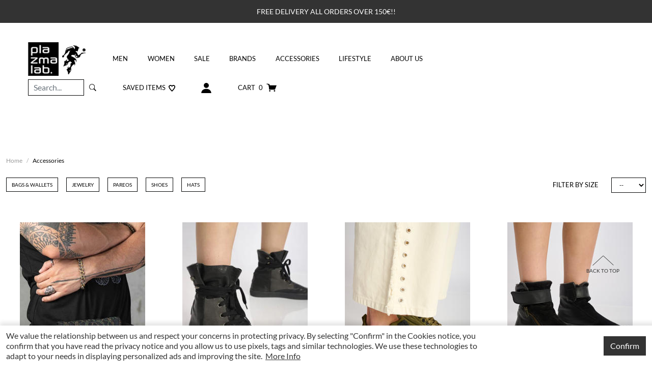

--- FILE ---
content_type: text/html; charset=utf-8
request_url: https://www.plazmalab.com/category/4/Accessories
body_size: 18605
content:

<!DOCTYPE html>
<html lang="en" dir="ltr" class="html-category-view">
<head>
    <title>Plazmalab Accessories: Unique Accessories &amp; handmade Jewelry for Urabn or Psychedelic look - Plazmalab | Plazmalab Urban Tribe clothing &amp; Psychedelic fashion</title>
    <meta http-equiv="Content-type" content="text/html;charset=UTF-8" />
    <meta name="description" content="A big and colorful collection of Plazmalab accessories, showing unique &amp; handmade Jewelry  and accessories for an urban or psychedelic look for men and women&#xA;" />
    <meta name="keywords" content="Plazmalab Accessories, Fashion Accessories, Women Accessories, Man&#x27;s Accessories, Handmade Jewelry, Psychedelic Jewelry, Psychedelic Accessories" />
    <meta name="generator" content="Modulus" />
    <meta name="viewport" content="width=device-width, initial-scale=1" />


    

    <script src="https://www.paypal.com/sdk/js?client-id=AZCr5ikCFXTGcVIeov893bin9hDQ6lJOU-5Ul0MNL5j53JwAtAM645NIZ0JI6anevl7cxUTA_4aJ4Geb&currency=EUR&intent=capture&commit=true&vault=false&debug=false&components=buttons" data-partner-attribution-id="Modulus_PPCP" data-page-type="checkout"></script><!-- Global site tag (gtag.js) - Google Analytics -->
                <script async src='https://www.googletagmanager.com/gtag/js?id=G-3PN10ZZWM7'></script>
                <script>
                  window.dataLayer = window.dataLayer || [];
                  function gtag(){dataLayer.push(arguments);}
                  gtag('js', new Date());

                  gtag('config', 'G-3PN10ZZWM7');
                  
                  
                </script>

    <link href="/Modules/Widgets.ProductBadges/Content/product-badges.css" rel="stylesheet" type="text/css" />
<link href="/Modules/Widgets.GDPR/Content/gdpr.min.css" rel="stylesheet" type="text/css" />
<link href="/dist/common.css?v=06e024f1d0f84aa19e16d28d267b5e90" rel="stylesheet" type="text/css" />

    
    <!-- Google Tag Manager -->
<script>(function (w, d, s, l, i) {
        w[l] = w[l] || []; w[l].push({
            'gtm.start':
                new Date().getTime(), event: 'gtm.js'
        }); var f = d.getElementsByTagName(s)[0],
            j = d.createElement(s), dl = l != 'dataLayer' ? '&l=' + l : ''; j.async = true; j.src =
                'https://www.googletagmanager.com/gtm.js?id=' + i + dl; f.parentNode.insertBefore(j, f);
    })(window, document, 'script', 'dataLayer', 'GTM-54P92997');</script>
<!-- End Google Tag Manager --> 

    <link rel="canonical" href="https://www.plazmalab.com/category/4/accessories" />

    
    <link rel="shortcut icon" href="https://cdn.modulus.co.il//plazmalab/www.plazmalab.com/images/big%20copy.jpg?width=64" />


    

    
<div content-block-zone="meta">
</div>


    <!--Powered by Modulus - https://www.modulus.co.il-->
<script type="text/javascript">!function(T,l,y){var S=T.location,k="script",D="instrumentationKey",C="ingestionendpoint",I="disableExceptionTracking",E="ai.device.",b="toLowerCase",w="crossOrigin",N="POST",e="appInsightsSDK",t=y.name||"appInsights";(y.name||T[e])&&(T[e]=t);var n=T[t]||function(d){var g=!1,f=!1,m={initialize:!0,queue:[],sv:"5",version:2,config:d};function v(e,t){var n={},a="Browser";return n[E+"id"]=a[b](),n[E+"type"]=a,n["ai.operation.name"]=S&&S.pathname||"_unknown_",n["ai.internal.sdkVersion"]="javascript:snippet_"+(m.sv||m.version),{time:function(){var e=new Date;function t(e){var t=""+e;return 1===t.length&&(t="0"+t),t}return e.getUTCFullYear()+"-"+t(1+e.getUTCMonth())+"-"+t(e.getUTCDate())+"T"+t(e.getUTCHours())+":"+t(e.getUTCMinutes())+":"+t(e.getUTCSeconds())+"."+((e.getUTCMilliseconds()/1e3).toFixed(3)+"").slice(2,5)+"Z"}(),iKey:e,name:"Microsoft.ApplicationInsights."+e.replace(/-/g,"")+"."+t,sampleRate:100,tags:n,data:{baseData:{ver:2}}}}var h=d.url||y.src;if(h){function a(e){var t,n,a,i,r,o,s,c,u,p,l;g=!0,m.queue=[],f||(f=!0,t=h,s=function(){var e={},t=d.connectionString;if(t)for(var n=t.split(";"),a=0;a<n.length;a++){var i=n[a].split("=");2===i.length&&(e[i[0][b]()]=i[1])}if(!e[C]){var r=e.endpointsuffix,o=r?e.location:null;e[C]="https://"+(o?o+".":"")+"dc."+(r||"services.visualstudio.com")}return e}(),c=s[D]||d[D]||"",u=s[C],p=u?u+"/v2/track":d.endpointUrl,(l=[]).push((n="SDK LOAD Failure: Failed to load Application Insights SDK script (See stack for details)",a=t,i=p,(o=(r=v(c,"Exception")).data).baseType="ExceptionData",o.baseData.exceptions=[{typeName:"SDKLoadFailed",message:n.replace(/\./g,"-"),hasFullStack:!1,stack:n+"\nSnippet failed to load ["+a+"] -- Telemetry is disabled\nHelp Link: https://go.microsoft.com/fwlink/?linkid=2128109\nHost: "+(S&&S.pathname||"_unknown_")+"\nEndpoint: "+i,parsedStack:[]}],r)),l.push(function(e,t,n,a){var i=v(c,"Message"),r=i.data;r.baseType="MessageData";var o=r.baseData;return o.message='AI (Internal): 99 message:"'+("SDK LOAD Failure: Failed to load Application Insights SDK script (See stack for details) ("+n+")").replace(/\"/g,"")+'"',o.properties={endpoint:a},i}(0,0,t,p)),function(e,t){if(JSON){var n=T.fetch;if(n&&!y.useXhr)n(t,{method:N,body:JSON.stringify(e),mode:"cors"});else if(XMLHttpRequest){var a=new XMLHttpRequest;a.open(N,t),a.setRequestHeader("Content-type","application/json"),a.send(JSON.stringify(e))}}}(l,p))}function i(e,t){f||setTimeout(function(){!t&&m.core||a()},500)}var e=function(){var n=l.createElement(k);n.src=h;var e=y[w];return!e&&""!==e||"undefined"==n[w]||(n[w]=e),n.onload=i,n.onerror=a,n.onreadystatechange=function(e,t){"loaded"!==n.readyState&&"complete"!==n.readyState||i(0,t)},n}();y.ld<0?l.getElementsByTagName("head")[0].appendChild(e):setTimeout(function(){l.getElementsByTagName(k)[0].parentNode.appendChild(e)},y.ld||0)}try{m.cookie=l.cookie}catch(p){}function t(e){for(;e.length;)!function(t){m[t]=function(){var e=arguments;g||m.queue.push(function(){m[t].apply(m,e)})}}(e.pop())}var n="track",r="TrackPage",o="TrackEvent";t([n+"Event",n+"PageView",n+"Exception",n+"Trace",n+"DependencyData",n+"Metric",n+"PageViewPerformance","start"+r,"stop"+r,"start"+o,"stop"+o,"addTelemetryInitializer","setAuthenticatedUserContext","clearAuthenticatedUserContext","flush"]),m.SeverityLevel={Verbose:0,Information:1,Warning:2,Error:3,Critical:4};var s=(d.extensionConfig||{}).ApplicationInsightsAnalytics||{};if(!0!==d[I]&&!0!==s[I]){var c="onerror";t(["_"+c]);var u=T[c];T[c]=function(e,t,n,a,i){var r=u&&u(e,t,n,a,i);return!0!==r&&m["_"+c]({message:e,url:t,lineNumber:n,columnNumber:a,error:i}),r},d.autoExceptionInstrumented=!0}return m}(y.cfg);function a(){y.onInit&&y.onInit(n)}(T[t]=n).queue&&0===n.queue.length?(n.queue.push(a),n.trackPageView({})):a()}(window,document,{
src: "https://js.monitor.azure.com/scripts/b/ai.2.min.js", // The SDK URL Source
crossOrigin: "anonymous", 
cfg: { // Application Insights Configuration
    connectionString: 'InstrumentationKey=48f716ed-b4ea-44b4-9bd7-51bcf9d373f4;IngestionEndpoint=https://germanywestcentral-1.in.applicationinsights.azure.com/;LiveEndpoint=https://germanywestcentral.livediagnostics.monitor.azure.com/'
}});</script></head>
<body>
    <div>
        

<!-- Google Tag Manager (noscript) -->
<noscript><iframe src="https://www.googletagmanager.com/ns.html?id=GTM-54P92997"
height="0" width="0" style="display:none;visibility:hidden"></iframe></noscript>
<!-- End Google Tag Manager (noscript) -->




<script>'use strict'; (function (a, b, c) {
        if (!a.flashy) {
            a.flashy = function () {
                a.flashy.event && a.flashy.event(arguments), a.flashy.queue.push(arguments)
            }, a.flashy.queue = []; var d = document.getElementsByTagName('script')[0], e = document.createElement(b); e.src = c, e.async = !0, d.parentNode.insertBefore(e, d)
        }
    })(window, 'script', 'https://js.flashyapp.com/thunder.js'), flashy('init', 1912);</script>
<!-- Pinterest Tag -->

<script>
    !function (e) {
        if (!window.pintrk) {
            window.pintrk = function () {
                window.pintrk.queue.push(Array.prototype.slice.call(arguments))
            }; var
                n = window.pintrk; n.queue = [], n.version = "3.0"; var
                    t = document.createElement("script"); t.async = !0, t.src = e; var
                        r = document.getElementsByTagName("script")[0];
            r.parentNode.insertBefore(t, r)
        }
    }("https://s.pinimg.com/ct/core.js");
    pintrk('load', '2612795310917', { em: '' });
    pintrk('page');
    
    pintrk('track', 'pagevisit');
    
</script>
<noscript>
    <img height="1" width="1" style="display: none;" alt=""
        src="https://ct.pinterest.com/v3/?event=init&tid=2612795310917&pd[em]=&noscript=1" />
</noscript>
<!-- end Pinterest Tag -->
        

<div id="mainApp">

    
    <div class="top-message-bg">
        <div class="container">
            <div id="topCarousel" class="carousel slide topCarousel" data-bs-ride="carousel">
                <div class="carousel-inner">
                        <div class="carousel-item  active">
                            <div class="top-message">FREE DELIVERY ALL ORDERS OVER 150€!!</div>
                        </div>
                </div>
            </div>
        </div>
    </div>

<header class="header-desktop">

    <div class="header-content">
        <div class="first-part">
            <div class="logo-wrapper">
                <a href="/"><img src="/img/logo.png" /></a>
            </div>
            

    <ul class="category-navigation-desktop">
        <li class="nav-item top-level-item dropdown">

                    <a href="/category/1/Men" class="nav-link dropdown-toggle top-level-link father-cat level-0" data-href="/category/1/Men" data-bs-display="static" data-bs-toggle="dropdown" aria-haspopup="true" aria-expanded="false">        <div><span class="category-name">Men</span></div>
</a>
        <div class="dropdown-menu">


            <div class="grid-categories-inner">
                    <ul class="sublevel-list prime-sublevel-list">
                                <li class="nav-item sub-level-item ">

                <a href="/category/9/NEW-IN" class="nav-link sub-level-link single-cat level-1">        <div><span class="category-name">NEW IN</span></div>
</a>
        </li>

                    </ul>
                    <ul class="sublevel-list prime-sublevel-list">
                                <li class="nav-item sub-level-item ">

                <a href="/category/7/Shirts" class="nav-link sub-level-link single-cat level-1">        <div><span class="category-name">Shirts</span></div>
</a>
        </li>

                    </ul>
                    <ul class="sublevel-list prime-sublevel-list">
                                <li class="nav-item sub-level-item ">

                <a href="/category/18/Tank-Tops" class="nav-link sub-level-link single-cat level-1">        <div><span class="category-name">Tank Tops</span></div>
</a>
        </li>

                    </ul>
                    <ul class="sublevel-list prime-sublevel-list">
                                <li class="nav-item sub-level-item ">

                <a href="/category/8/Hoodies" class="nav-link sub-level-link single-cat level-1">        <div><span class="category-name">Hoodies</span></div>
</a>
        </li>

                    </ul>
                    <ul class="sublevel-list prime-sublevel-list">
                                <li class="nav-item sub-level-item ">

                <a href="/category/10/Jackets" class="nav-link sub-level-link single-cat level-1">        <div><span class="category-name">Jackets</span></div>
</a>
        </li>

                    </ul>
                    <ul class="sublevel-list prime-sublevel-list">
                                <li class="nav-item sub-level-item ">

                <a href="/category/26/Pants" class="nav-link sub-level-link single-cat level-1">        <div><span class="category-name">Pants</span></div>
</a>
        </li>

                    </ul>
                    <ul class="sublevel-list prime-sublevel-list">
                                <li class="nav-item sub-level-item ">

                <a href="/category/51/oversize-shirt" class="nav-link sub-level-link single-cat level-1">        <div><span class="category-name">Oversize shirt</span></div>
</a>
        </li>

                    </ul>
                    <ul class="sublevel-list prime-sublevel-list">
                                <li class="nav-item sub-level-item ">

                <a href="/category/52/midburn" class="nav-link sub-level-link single-cat level-1">        <div><span class="category-name">MIDBURN</span></div>
</a>
        </li>

                    </ul>
            </div>


        </div>
        </li>
        <li class="nav-item top-level-item dropdown">

                    <a href="/category/11/Women" class="nav-link dropdown-toggle top-level-link father-cat level-0" data-href="/category/11/Women" data-bs-display="static" data-bs-toggle="dropdown" aria-haspopup="true" aria-expanded="false">        <div><span class="category-name">Women</span></div>
</a>
        <div class="dropdown-menu">


            <div class="grid-categories-inner">
                    <ul class="sublevel-list prime-sublevel-list">
                                <li class="nav-item sub-level-item ">

                <a href="/category/12/NEW-IN" class="nav-link sub-level-link single-cat level-1">        <div><span class="category-name">NEW IN</span></div>
</a>
        </li>

                    </ul>
                    <ul class="sublevel-list prime-sublevel-list">
                                <li class="nav-item sub-level-item ">

                <a href="/category/13/TOPS" class="nav-link sub-level-link single-cat level-1">        <div><span class="category-name">TOPS</span></div>
</a>
        </li>

                    </ul>
                    <ul class="sublevel-list prime-sublevel-list">
                                <li class="nav-item sub-level-item ">

                <a href="/category/14/HOODIES" class="nav-link sub-level-link single-cat level-1">        <div><span class="category-name">HOODIES</span></div>
</a>
        </li>

                    </ul>
                    <ul class="sublevel-list prime-sublevel-list">
                                <li class="nav-item sub-level-item ">

                <a href="/category/41/JACKETS" class="nav-link sub-level-link single-cat level-1">        <div><span class="category-name">JACKETS</span></div>
</a>
        </li>

                    </ul>
                    <ul class="sublevel-list prime-sublevel-list">
                                <li class="nav-item sub-level-item ">

                <a href="/category/42/DRESSES" class="nav-link sub-level-link single-cat level-1">        <div><span class="category-name">DRESSES</span></div>
</a>
        </li>

                    </ul>
                    <ul class="sublevel-list prime-sublevel-list">
                                <li class="nav-item sub-level-item ">

                <a href="/category/43/JUMPSUITS" class="nav-link sub-level-link single-cat level-1">        <div><span class="category-name">JUMPSUITS</span></div>
</a>
        </li>

                    </ul>
                    <ul class="sublevel-list prime-sublevel-list">
                                <li class="nav-item sub-level-item ">

                <a href="/category/48/kimono" class="nav-link sub-level-link single-cat level-1">        <div><span class="category-name">KIMONO</span></div>
</a>
        </li>

                    </ul>
                    <ul class="sublevel-list prime-sublevel-list">
                                <li class="nav-item sub-level-item ">

                <a href="/category/49/pants" class="nav-link sub-level-link single-cat level-1">        <div><span class="category-name">PANTS</span></div>
</a>
        </li>

                    </ul>
                    <ul class="sublevel-list prime-sublevel-list">
                                <li class="nav-item sub-level-item ">

                <a href="/category/53/midburn" class="nav-link sub-level-link single-cat level-1">        <div><span class="category-name">MIDBURN</span></div>
</a>
        </li>

                    </ul>
            </div>


        </div>
        </li>
        <li class="nav-item top-level-item dropdown">

                    <a href="/category/5/Sale" class="nav-link dropdown-toggle top-level-link father-cat level-0" data-href="/category/5/Sale" data-bs-display="static" data-bs-toggle="dropdown" aria-haspopup="true" aria-expanded="false">        <div><span class="category-name">Sale</span></div>
</a>
        <div class="dropdown-menu">


            <div class="grid-categories-inner">
                    <ul class="sublevel-list prime-sublevel-list">
                                <li class="nav-item sub-level-item ">

                <a href="/category/15/Men" class="nav-link sub-level-link single-cat level-1">        <div><span class="category-name">Men</span></div>
</a>
        </li>

                    </ul>
                    <ul class="sublevel-list prime-sublevel-list">
                                <li class="nav-item sub-level-item ">

                <a href="/category/16/Women" class="nav-link sub-level-link single-cat level-1">        <div><span class="category-name">Women</span></div>
</a>
        </li>

                    </ul>
            </div>


        </div>
        </li>
        <li class="nav-item top-level-item dropdown">

                    <a href="/category/3/Brands" class="nav-link dropdown-toggle top-level-link father-cat level-0" data-href="/category/3/Brands" data-bs-display="static" data-bs-toggle="dropdown" aria-haspopup="true" aria-expanded="false">        <div><span class="category-name">Brands</span></div>
</a>
        <div class="dropdown-menu">


            <div class="grid-categories-inner">
                    <ul class="sublevel-list prime-sublevel-list">
                                <li class="nav-item sub-level-item ">

                <a href="/category/34/ACCESSORIES" class="nav-link sub-level-link single-cat level-1">        <div><span class="category-name">ACCESSORIES</span></div>
</a>
        </li>

                    </ul>
                    <ul class="sublevel-list prime-sublevel-list">
                                <li class="nav-item sub-level-item ">

                <a href="/category/23/MEN" class="nav-link sub-level-link single-cat level-1">        <div><span class="category-name">MEN</span></div>
</a>
        </li>

                    </ul>
                    <ul class="sublevel-list prime-sublevel-list">
                                <li class="nav-item sub-level-item ">

                <a href="/category/24/WOMEN" class="nav-link sub-level-link single-cat level-1">        <div><span class="category-name">WOMEN</span></div>
</a>
        </li>

                    </ul>
            </div>


        </div>
        </li>
        <li class="nav-item top-level-item dropdown">

                    <a href="/category/4/Accessories" class="nav-link dropdown-toggle top-level-link father-cat level-0" data-href="/category/4/Accessories" data-bs-display="static" data-bs-toggle="dropdown" aria-haspopup="true" aria-expanded="false">        <div><span class="category-name">Accessories</span></div>
</a>
        <div class="dropdown-menu">


            <div class="grid-categories-inner">
                    <ul class="sublevel-list prime-sublevel-list">
                                <li class="nav-item sub-level-item ">

                <a href="/category/30/Bags-%26amp;-Wallets" class="nav-link sub-level-link single-cat level-1">        <div><span class="category-name">Bags &amp; Wallets</span></div>
</a>
        </li>

                    </ul>
                    <ul class="sublevel-list prime-sublevel-list">
                                <li class="nav-item sub-level-item ">

                <a href="/category/33/Jewelry" class="nav-link sub-level-link single-cat level-1">        <div><span class="category-name">Jewelry</span></div>
</a>
        </li>

                    </ul>
                    <ul class="sublevel-list prime-sublevel-list">
                                <li class="nav-item sub-level-item ">

                <a href="/category/35/pareos" class="nav-link sub-level-link single-cat level-1">        <div><span class="category-name">Pareos</span></div>
</a>
        </li>

                    </ul>
                    <ul class="sublevel-list prime-sublevel-list">
                                <li class="nav-item sub-level-item ">

                <a href="/category/44/shoes" class="nav-link sub-level-link single-cat level-1">        <div><span class="category-name">shoes</span></div>
</a>
        </li>

                    </ul>
                    <ul class="sublevel-list prime-sublevel-list">
                                <li class="nav-item sub-level-item ">

                <a href="/category/40/Hats" class="nav-link sub-level-link single-cat level-1">        <div><span class="category-name">Hats</span></div>
</a>
        </li>

                    </ul>
            </div>


        </div>
        </li>
        <li class="nav-item top-level-item dropdown">

                    <a href="/category/2/Lifestyle" class="nav-link dropdown-toggle top-level-link father-cat level-0" data-href="/category/2/Lifestyle" data-bs-display="static" data-bs-toggle="dropdown" aria-haspopup="true" aria-expanded="false">        <div><span class="category-name">Lifestyle</span></div>
</a>
        <div class="dropdown-menu">


            <div class="grid-categories-inner">
                    <ul class="sublevel-list prime-sublevel-list">
                                <li class="nav-item sub-level-item ">

                <a href="/category/36/Fun-Things" class="nav-link sub-level-link single-cat level-1">        <div><span class="category-name">Fun Things</span></div>
</a>
        </li>

                    </ul>
                    <ul class="sublevel-list prime-sublevel-list">
                                <li class="nav-item sub-level-item ">

                <a href="/category/19/Art-Prints" class="nav-link sub-level-link single-cat level-1">        <div><span class="category-name">Art Prints</span></div>
</a>
        </li>

                    </ul>
                    <ul class="sublevel-list prime-sublevel-list">
                                <li class="nav-item sub-level-item ">

                <a href="/category/6/Lighting" class="nav-link sub-level-link single-cat level-1">        <div><span class="category-name">Lighting</span></div>
</a>
        </li>

                    </ul>
                    <ul class="sublevel-list prime-sublevel-list">
                                <li class="nav-item sub-level-item ">

                <a href="/category/47/postcards" class="nav-link sub-level-link single-cat level-1">        <div><span class="category-name">POSTCARDS</span></div>
</a>
        </li>

                    </ul>
            </div>


        </div>
        </li>
            <li class="nav-item top-level-item">
                <a href="/page/70" class="top-level-link single-cat level-0">
                    <div><span class="category-name">ABOUT US</span></div>
                </a>
            </li>
    </ul>



        </div>
        <div class="second-part">
            <div class="search-box">
    <form action="/search" method="get" autocomplete="off" class="search-box-form">
        <product-autocomplete selector="#search-products-desktop">
            <input type="text" name="q" placeholder="Search..." class="form-control" id="search-products-desktop" autocomplete="new-password" @keydown="windpw.location='test'" />
        </product-autocomplete>

        <button class="search-box-but"></button>
    </form>
</div>

            <div class="upper-row-item"><a href="/wishlist"><span>SAVED ITEMS &nbsp;</span><img src="/img/save-item-icon.png" alt="saved items" /></a></div>
            <div class="upper-row-item customer-box-wrapper">
    <a href="#" data-modal="/login?returnUrl=%2Forder%2Fhistory" data-modal-class=""> <img src="/img/user-icon.svg" alt="customer"/></a>
</div>
            <div class="upper-row-item dropdown"><a href="#" class="basket-box basket-drawer-trigger " data-bs-display="static" data-bs-toggle="dropdown" aria-haspopup="true" aria-expanded="false">
    <span class="basket-box-amount-wrapper" v-cloak>
        <span class="basket-box-text"> CART</span>
        <span class="basket-box-amount">{{basket != null ? basket.items.length : '0' }}</span>
    </span>
    <img src="/img/cart.svg" alt="cart icon" />
</a>
<div class="dropdown-menu floating-basket">
    <div class="preloader" v-if="isLoading" style=" height: 30px; background-size: contain;"><div></div></div>
    <template v-if="!isLoading && basket!=null">
        <div v-if="basket.items.length >0">
            <ul class="floating-basket-items">
                <li class="floating-basket-item" v-for="item in basket.items">
                    <div class="floating-basket-item-pic">
                        <a :href="'/product/'+item.productId+'/'+item.slug">
                            <img class="img-fluid" :src="'/plazmalab/www.plazmalab.com/images/' + item.picture + '?width=60&height=60&rmode=pad&format=png'" :title="item.name" :alt="item.name" />
                        </a>
                    </div>
                    <div class="floating-basket-item-texts">
                        <div class="d-flex flex-wrap">
                            <div class="">
                                <a :href="'/product/'+item.productId+'/'+item.slug">
                                    <span>{{item.name}}</span>
                                    <span class="attributes" v-html="item.attributeInfo"></span>
                                    <span class="" v-if="item.details!=null && item.details.length>0"> - {{item.details}}</span>
                                </a>
                            </div>
                            <div class="mx-2">{{item.quantity}}X</div>
                        </div>

                        <div class="price">
                            <strike class="text-muted" v-if="item.discount!=null">{{item.oldPrice}}</strike>
                            <span>{{item.subTotal}}</span>
                            <div class="text-muted small" v-if="item.maximumDiscountedQty!=null"><span content-editable-property="Basket.MaximumDiscountedQty" localize="true" localize-language="2">Discounted products: </span> {{item.maximumDiscountedQty}}</div>
                        </div>
                    </div>
                </li>

            </ul>
            <div class="floating-basket-summary">
                <div>Subtotal</div>
                <div>{{basket.basketSummary.subTotal}}</div>
            </div>
            <div class="floating-basket-actions">
                <div class="floating-basket-actions-first">
                    <a href="/basket" class="btn">View cart</a></div>
                <div class="floating-basket-actions-second">
                    <a href="/checkout" class="btn">buy now</a></div>
            </div>
        </div>
        <div class="empty-cart" v-if="basket.items.length == 0">
            <div class="floating-basket-items">
                <p class="text-center my-3" content-editable-property="BasketSide.NoItemesFound" localize="true" localize-language="2" content-editable-html="true">There are no basket items.<br/>Click <a href="/">here</a> to continue</p>
            </div>
        </div>
    </template>


</div>
</div>
        </div>
    </div>

</header>

<header class="header-mobile">
    <div class="container">
        <div class="header-mobile-content">
            <div class="mobile-logo"><a href="/"><img src="/img/logo.png" alt="logo" class="img-fluid" /></a></div>
            <div class="mobile-actions">
                <div><a href="javascript:showTopSearch();"><img src="/img/search.png" alt="search" style="max-width:25px;"></a></div>
                <div><a href="/wishlist"><img src="/img/heart-icon-black.svg" alt="favorites" width="25" /></a></div>
                <div class="customer-box-wrapper">
    <a href="#" data-modal="/login?returnUrl=%2Forder%2Fhistory" data-modal-class=""> <img src="/img/user-icon.svg" alt="customer"/></a>
</div>
                <div class="d-flex align-items-center">
                    <a href="/basket" class="basket-box">
                        <span class="basket-box-amount-wrapper" v-cloak>
                            <span class="basket-box-text"> CART</span>
                            <span class="basket-box-amount">{{basket != null ? basket.items.length : '0' }}</span>
                        </span>
                        <img src="/img/cart.svg" alt="cart icon" />
                    </a>
                </div>
                <div>
<button class="navbar-toggler d-block d-xl-none" type="button" data-bs-toggle="offcanvas" data-bs-target="#mobileMenu" aria-controls="basketFlyout" aria-expanded="false" aria-label="Toggle navigation">
    <svg xmlns="http://www.w3.org/2000/svg" width="32" height="32" class="bi pe-none" fill="currentColor" viewBox="0 0 16 16">
        <path fill-rule="evenodd" d="M2.5 11.5A.5.5 0 0 1 3 11h10a.5.5 0 0 1 0 1H3a.5.5 0 0 1-.5-.5zm0-4A.5.5 0 0 1 3 7h10a.5.5 0 0 1 0 1H3a.5.5 0 0 1-.5-.5zm0-4A.5.5 0 0 1 3 3h10a.5.5 0 0 1 0 1H3a.5.5 0 0 1-.5-.5z"></path>
    </svg>
</button></div>
            </div>
        </div>
    </div>
</header>

    
    
<div content-block-zone="body">
</div>

    <div class="page-header">
        <div class="container">


            <div class="page-header-content">
                
<div class="page-header">
    <div class="container">

<ol class="breadcrumb" itemscope itemtype="http://schema.org/BreadcrumbList">
    <li class="breadcrumb-item">
        <a href="/" content-editable-property="Breadcrumbs.Homepage" localize="true" localize-language="2">Home</a>
    </li>
        <li class="breadcrumb-item" itemprop="itemListElement" itemscope itemtype="http://schema.org/ListItem">

            <a href="/category/4/Accessories" title="Accessories" itemprop="item">Accessories</a>
                <meta itemprop="position" content="1" />
                <meta itemprop="name" content="Accessories" />
        </li>
</ol>
            <h1 style="line-height:1;"></h1>
    </div>
</div>


                    <div class="sizeselect">
                        <label for="select-size">FILTER BY SIZE</label>
                        <select id="select-size">
                            <option value="">--</option>
                            <option>S</option>
                            <option>M</option>
                            <option>L</option>
                            <option>XL</option>
                            <option>XXL</option>
                        </select>
                    </div>
                    <ul class="relevant-categories">
                            <li class="relevant-category ">
                                <a href="/category/30/Bags%20%26%20Wallets" class="">Bags &amp; Wallets</a>
                            </li>
                            <li class="relevant-category ">
                                <a href="/category/33/Jewelry" class="">Jewelry</a>
                            </li>
                            <li class="relevant-category ">
                                <a href="/category/35/Pareos" class="">Pareos</a>
                            </li>
                            <li class="relevant-category ">
                                <a href="/category/44/shoes" class="">shoes</a>
                            </li>
                            <li class="relevant-category ">
                                <a href="/category/40/Hats" class="">Hats</a>
                            </li>
                    </ul>
            </div>
        </div>
    </div>


    <div class="page-content container">
        
        


<div class="cat-page">
    <div class="pb-3 pb-md-5">
            <div>
                <div class="product-thumb-grid-wrapper">
                        <div class="product-thumb-grid" product-thumb-id="7958">
                            

<div class="product-box">
    
    <a href="#" class="heart-icon" v-on:click.prevent="toggleWishlistItem(7958)">
        <img v-if="isLoading" src="/img/preloader.gif" class="more-action-pic" style="max-width:17px;" />
        <img v-else :src="getHeartIcon(7958)" :class="isWishlistItem(7958)?'wishlist-member':'wishlist-candidate'" />
    </a>
    <a href="/product/7958/nyoka-multi-pockets-utility-bag" class="product-box-pictures">
        <img class="img-fluid main-picture " src="https://cdn.modulus.co.il//plazmalab/www.plazmalab.com/images/UTILITY%20BAG%20NYOKA_0004_Layer%20288.jpg?width=246&amp;height=331&amp;mode=pad&amp;format=png" alt="NYOKA MULTI POCKETS UTILITY BAG " />
        <img class="img-fluid secondary-picture" src="https://cdn.modulus.co.il//plazmalab/www.plazmalab.com/images/UTILITY%20BAG%20NYOKA_0003_Layer%20289.jpg?width=246&amp;height=331&amp;mode=pad&amp;format=png" alt="NYOKA MULTI POCKETS UTILITY BAG " />
        



    </a>
    <div class="product-box-info">
        <a href="/product/7958/nyoka-multi-pockets-utility-bag" class="product-link">
            <div class="product-box-name">
                <h4>NYOKA MULTI POCKETS UTILITY BAG </h4>
            </div>
            <div class="product-box-manufacturer">SOL-SEED OF LIFE</div>
            <div class="product-box-price">$93.60</div>
        </a>
    </div>
</div>

                        </div>
                        <div class="product-thumb-grid" product-thumb-id="7998">
                            

<div class="product-box">
    
    <a href="#" class="heart-icon" v-on:click.prevent="toggleWishlistItem(7998)">
        <img v-if="isLoading" src="/img/preloader.gif" class="more-action-pic" style="max-width:17px;" />
        <img v-else :src="getHeartIcon(7998)" :class="isWishlistItem(7998)?'wishlist-member':'wishlist-candidate'" />
    </a>
    <a href="/product/7998/noelle-ankle-boots-with-laces" class="product-box-pictures">
        <img class="img-fluid main-picture " src="https://cdn.modulus.co.il//plazmalab/www.plazmalab.com/images/BLACK_0001_1111.jpg?width=246&amp;height=331&amp;mode=pad&amp;format=png" alt="NOELLE Ankle boots with laces " />
        <img class="img-fluid secondary-picture" src="https://cdn.modulus.co.il//plazmalab/www.plazmalab.com/images/BLACK_0002_Capture.JPG1.jpg?width=246&amp;height=331&amp;mode=pad&amp;format=png" alt="NOELLE Ankle boots with laces " />
        



    </a>
    <div class="product-box-info">
        <a href="/product/7998/noelle-ankle-boots-with-laces" class="product-link">
            <div class="product-box-name">
                <h4>NOELLE Ankle boots with laces </h4>
            </div>
            <div class="product-box-manufacturer">ARO</div>
            <div class="product-box-price">$191.10</div>
        </a>
    </div>
</div>

                        </div>
                        <div class="product-thumb-grid" product-thumb-id="8004">
                            

<div class="product-box">
    
    <a href="#" class="heart-icon" v-on:click.prevent="toggleWishlistItem(8004)">
        <img v-if="isLoading" src="/img/preloader.gif" class="more-action-pic" style="max-width:17px;" />
        <img v-else :src="getHeartIcon(8004)" :class="isWishlistItem(8004)?'wishlist-member':'wishlist-candidate'" />
    </a>
    <a href="/product/8004/brighton-platform-shoes-with-lace-khaki" class="product-box-pictures">
        <img class="img-fluid main-picture " src="https://cdn.modulus.co.il//plazmalab/www.plazmalab.com/images/KHAKI_0003_PHOTO-2025-10-28-13-18-06%20(1).jpg?width=246&amp;height=331&amp;mode=pad&amp;format=png" alt="Brighton platform Shoes with lace KHAKI" />
        <img class="img-fluid secondary-picture" src="https://cdn.modulus.co.il//plazmalab/www.plazmalab.com/images/KHAKI_0000_Layer%20123.jpg?width=246&amp;height=331&amp;mode=pad&amp;format=png" alt="Brighton platform Shoes with lace KHAKI" />
        



    </a>
    <div class="product-box-info">
        <a href="/product/8004/brighton-platform-shoes-with-lace-khaki" class="product-link">
            <div class="product-box-name">
                <h4>Brighton platform Shoes with lace KHAKI</h4>
            </div>
            <div class="product-box-manufacturer">*art</div>
            <div class="product-box-price">$191.10</div>
        </a>
    </div>
</div>

                        </div>
                        <div class="product-thumb-grid" product-thumb-id="8005">
                            

<div class="product-box">
    
    <a href="#" class="heart-icon" v-on:click.prevent="toggleWishlistItem(8005)">
        <img v-if="isLoading" src="/img/preloader.gif" class="more-action-pic" style="max-width:17px;" />
        <img v-else :src="getHeartIcon(8005)" :class="isWishlistItem(8005)?'wishlist-member':'wishlist-candidate'" />
    </a>
    <a href="/product/8005/noelle-shoes-black" class="product-box-pictures">
        <img class="img-fluid main-picture " src="https://cdn.modulus.co.il//plazmalab/www.plazmalab.com/images/BLACK_0001_PHOTO-2025-10-28-13-18-07.jpg?width=246&amp;height=331&amp;mode=pad&amp;format=png" alt="NOELLE SHOES BLACK" />
        <img class="img-fluid secondary-picture" src="https://cdn.modulus.co.il//plazmalab/www.plazmalab.com/images/BLACK_0000_Levels%2013.jpg?width=246&amp;height=331&amp;mode=pad&amp;format=png" alt="NOELLE SHOES BLACK" />
        



    </a>
    <div class="product-box-info">
        <a href="/product/8005/noelle-shoes-black" class="product-link">
            <div class="product-box-name">
                <h4>NOELLE SHOES BLACK</h4>
            </div>
            <div class="product-box-manufacturer">ARO</div>
            <div class="product-box-price">$192.40</div>
        </a>
    </div>
</div>

                        </div>
                        <div class="product-thumb-grid" product-thumb-id="8006">
                            

<div class="product-box">
    
    <a href="#" class="heart-icon" v-on:click.prevent="toggleWishlistItem(8006)">
        <img v-if="isLoading" src="/img/preloader.gif" class="more-action-pic" style="max-width:17px;" />
        <img v-else :src="getHeartIcon(8006)" :class="isWishlistItem(8006)?'wishlist-member':'wishlist-candidate'" />
    </a>
    <a href="/product/8006/brighton-platform-shoes-with-lace-black" class="product-box-pictures">
        <img class="img-fluid main-picture " src="https://cdn.modulus.co.il//plazmalab/www.plazmalab.com/images/BRIGHTON%20BLACK_0002_PHOTO-2025-10-28-13-18-05%20(1).jpg?width=246&amp;height=331&amp;mode=pad&amp;format=png" alt="Brighton platform Shoes with lace BLACK" />
        <img class="img-fluid secondary-picture" src="https://cdn.modulus.co.il//plazmalab/www.plazmalab.com/images/BRIGHTON%20BLACK_0000_Layer%20124.jpg?width=246&amp;height=331&amp;mode=pad&amp;format=png" alt="Brighton platform Shoes with lace BLACK" />
        



    </a>
    <div class="product-box-info">
        <a href="/product/8006/brighton-platform-shoes-with-lace-black" class="product-link">
            <div class="product-box-name">
                <h4>Brighton platform Shoes with lace BLACK</h4>
            </div>
            <div class="product-box-manufacturer">*art</div>
            <div class="product-box-price">$191.10</div>
        </a>
    </div>
</div>

                        </div>
                        <div class="product-thumb-grid" product-thumb-id="8007">
                            

<div class="product-box">
    
    <a href="#" class="heart-icon" v-on:click.prevent="toggleWishlistItem(8007)">
        <img v-if="isLoading" src="/img/preloader.gif" class="more-action-pic" style="max-width:17px;" />
        <img v-else :src="getHeartIcon(8007)" :class="isWishlistItem(8007)?'wishlist-member':'wishlist-candidate'" />
    </a>
    <a href="/product/8007/birmingham-high-shoes-black" class="product-box-pictures">
        <img class="img-fluid main-picture " src="https://cdn.modulus.co.il//plazmalab/www.plazmalab.com/images/HIGH%20SHOES%20BLK_0001_PHOTO-2025-10-28-13-18-06%20(4).jpg?width=246&amp;height=331&amp;mode=pad&amp;format=png" alt="BIRMINGHAM high shoes BLACK" />
        <img class="img-fluid secondary-picture" src="https://cdn.modulus.co.il//plazmalab/www.plazmalab.com/images/HIGH%20SHOES%20BLK_0000_Layer%20125.jpg?width=246&amp;height=331&amp;mode=pad&amp;format=png" alt="BIRMINGHAM high shoes BLACK" />
        



    </a>
    <div class="product-box-info">
        <a href="/product/8007/birmingham-high-shoes-black" class="product-link">
            <div class="product-box-name">
                <h4>BIRMINGHAM high shoes BLACK</h4>
            </div>
            <div class="product-box-manufacturer">*art</div>
            <div class="product-box-price">$175.50</div>
        </a>
    </div>
</div>

                        </div>
                        <div class="product-thumb-grid" product-thumb-id="7956">
                            

<div class="product-box">
    
    <a href="#" class="heart-icon" v-on:click.prevent="toggleWishlistItem(7956)">
        <img v-if="isLoading" src="/img/preloader.gif" class="more-action-pic" style="max-width:17px;" />
        <img v-else :src="getHeartIcon(7956)" :class="isWishlistItem(7956)?'wishlist-member':'wishlist-candidate'" />
    </a>
    <a href="/product/7956/shipibo-kene-multi-pockets-utility-belt" class="product-box-pictures">
        <img class="img-fluid main-picture " src="https://cdn.modulus.co.il//plazmalab/www.plazmalab.com/images/UTILITY%20BAG%20SHIPIBO%20KENE_0003_Layer%20278.jpg?width=246&amp;height=331&amp;mode=pad&amp;format=png" alt="SHIPIBO KENE MULTI POCKETS UTILITY BELT" />
        <img class="img-fluid secondary-picture" src="https://cdn.modulus.co.il//plazmalab/www.plazmalab.com/images/UTILITY%20BAG%20SHIPIBO%20KENE_0001_Layer%20280.jpg?width=246&amp;height=331&amp;mode=pad&amp;format=png" alt="SHIPIBO KENE MULTI POCKETS UTILITY BELT" />
        



    </a>
    <div class="product-box-info">
        <a href="/product/7956/shipibo-kene-multi-pockets-utility-belt" class="product-link">
            <div class="product-box-name">
                <h4>SHIPIBO KENE MULTI POCKETS UTILITY BELT</h4>
            </div>
            <div class="product-box-manufacturer">SOL-SEED OF LIFE</div>
            <div class="product-box-price">$93.60</div>
        </a>
    </div>
</div>

                        </div>
                        <div class="product-thumb-grid" product-thumb-id="6508">
                            

<div class="product-box">
    
    <a href="#" class="heart-icon" v-on:click.prevent="toggleWishlistItem(6508)">
        <img v-if="isLoading" src="/img/preloader.gif" class="more-action-pic" style="max-width:17px;" />
        <img v-else :src="getHeartIcon(6508)" :class="isWishlistItem(6508)?'wishlist-member':'wishlist-candidate'" />
    </a>
    <a href="/product/6508/TRAVEL-BELT-OLIVE" class="product-box-pictures">
        <img class="img-fluid main-picture " src="https://cdn.modulus.co.il//plazmalab/www.plazmalab.com/images/travel-belt-olive-1.jpg?width=246&amp;height=331&amp;mode=pad&amp;format=png" alt="TRAVEL BELT OLIVE" />
        <img class="img-fluid secondary-picture" src="https://cdn.modulus.co.il//plazmalab/www.plazmalab.com/images/travel-belt-olive-2.jpg?width=246&amp;height=331&amp;mode=pad&amp;format=png" alt="TRAVEL BELT OLIVE" />
        



    </a>
    <div class="product-box-info">
        <a href="/product/6508/TRAVEL-BELT-OLIVE" class="product-link">
            <div class="product-box-name">
                <h4>TRAVEL BELT OLIVE</h4>
            </div>
            <div class="product-box-manufacturer">Psylo</div>
            <div class="product-box-price">$93.60</div>
        </a>
    </div>
</div>

                        </div>
                        <div class="product-thumb-grid" product-thumb-id="7857">
                            

<div class="product-box">
    
    <a href="#" class="heart-icon" v-on:click.prevent="toggleWishlistItem(7857)">
        <img v-if="isLoading" src="/img/preloader.gif" class="more-action-pic" style="max-width:17px;" />
        <img v-else :src="getHeartIcon(7857)" :class="isWishlistItem(7857)?'wishlist-member':'wishlist-candidate'" />
    </a>
    <a href="/product/7857/lee-walet" class="product-box-pictures">
        <img class="img-fluid main-picture " src="https://cdn.modulus.co.il//plazmalab/www.plazmalab.com/images/LEE%20WALET_0001__A016511.jpg?width=246&amp;height=331&amp;mode=pad&amp;format=png" alt="LEE WALET" />
        <img class="img-fluid secondary-picture" src="https://cdn.modulus.co.il//plazmalab/www.plazmalab.com/images/LEE%20WALET_0000__A016515%20copy.jpg?width=246&amp;height=331&amp;mode=pad&amp;format=png" alt="LEE WALET" />
        



    </a>
    <div class="product-box-info">
        <a href="/product/7857/lee-walet" class="product-link">
            <div class="product-box-name">
                <h4>LEE WALET</h4>
            </div>
            <div class="product-box-manufacturer">HAIRO</div>
            <div class="product-box-price">$158.60</div>
        </a>
    </div>
</div>

                        </div>
                        <div class="product-thumb-grid" product-thumb-id="7802">
                            

<div class="product-box">
    
    <a href="#" class="heart-icon" v-on:click.prevent="toggleWishlistItem(7802)">
        <img v-if="isLoading" src="/img/preloader.gif" class="more-action-pic" style="max-width:17px;" />
        <img v-else :src="getHeartIcon(7802)" :class="isWishlistItem(7802)?'wishlist-member':'wishlist-candidate'" />
    </a>
    <a href="/product/7802/sarong-mosaic-coffee-grey" class="product-box-pictures">
        <img class="img-fluid main-picture " src="https://cdn.modulus.co.il//plazmalab/www.plazmalab.com/images/SARONG%20mosaic%20coffee%20grey.jpeg?width=246&amp;height=331&amp;mode=pad&amp;format=png" alt="SARONG mosaic coffee-grey" />
        <img class="img-fluid secondary-picture" src="https://cdn.modulus.co.il//plazmalab/www.plazmalab.com/images/404.png?width=246&amp;height=331&amp;mode=pad&amp;format=png" alt="SARONG mosaic coffee-grey" />
        



    </a>
    <div class="product-box-info">
        <a href="/product/7802/sarong-mosaic-coffee-grey" class="product-link">
            <div class="product-box-name">
                <h4>SARONG mosaic coffee-grey</h4>
            </div>
            <div class="product-box-manufacturer">alekai</div>
            <div class="product-box-price">$117.00</div>
        </a>
    </div>
</div>

                        </div>
                        <div class="product-thumb-grid" product-thumb-id="7713">
                            

<div class="product-box">
    
    <a href="#" class="heart-icon" v-on:click.prevent="toggleWishlistItem(7713)">
        <img v-if="isLoading" src="/img/preloader.gif" class="more-action-pic" style="max-width:17px;" />
        <img v-else :src="getHeartIcon(7713)" :class="isWishlistItem(7713)?'wishlist-member':'wishlist-candidate'" />
    </a>
    <a href="/product/7713/rebirth-of-ikaro-pareo" class="product-box-pictures">
        <img class="img-fluid main-picture " src="https://cdn.modulus.co.il//plazmalab/www.plazmalab.com/images/REBIRTH%20OF%20IKARO%20FOREST_0001_Layer%2032%20copy.jpg?width=246&amp;height=331&amp;mode=pad&amp;format=png" alt="REBIRTH OF IKARO PAREO" />
        <img class="img-fluid secondary-picture" src="https://cdn.modulus.co.il//plazmalab/www.plazmalab.com/images/REBIRTH%20OF%20IKARO%20FOREST_0000_Layer%2033.jpg?width=246&amp;height=331&amp;mode=pad&amp;format=png" alt="REBIRTH OF IKARO PAREO" />
        



    </a>
    <div class="product-box-info">
        <a href="/product/7713/rebirth-of-ikaro-pareo" class="product-link">
            <div class="product-box-name">
                <h4>REBIRTH OF IKARO PAREO</h4>
            </div>
            <div class="product-box-manufacturer">Yacxilianartwear</div>
            <div class="product-box-price">$94.25</div>
        </a>
    </div>
</div>

                        </div>
                        <div class="product-thumb-grid" product-thumb-id="6461">
                            

<div class="product-box">
    
    <a href="#" class="heart-icon" v-on:click.prevent="toggleWishlistItem(6461)">
        <img v-if="isLoading" src="/img/preloader.gif" class="more-action-pic" style="max-width:17px;" />
        <img v-else :src="getHeartIcon(6461)" :class="isWishlistItem(6461)?'wishlist-member':'wishlist-candidate'" />
    </a>
    <a href="/product/6461/Archer-Warrior-Necklace" class="product-box-pictures">
        <img class="img-fluid main-picture " src="https://cdn.modulus.co.il//plazmalab/www.plazmalab.com/images/ARCHER-WARRIOR-NECKLACE-6.jpg?width=246&amp;height=331&amp;mode=pad&amp;format=png" alt="Archer Warrior Necklace" />
        <img class="img-fluid secondary-picture" src="https://cdn.modulus.co.il//plazmalab/www.plazmalab.com/images/ARCHER-WARRIOR-NECKLACE-1.jpg?width=246&amp;height=331&amp;mode=pad&amp;format=png" alt="Archer Warrior Necklace" />
        



    </a>
    <div class="product-box-info">
        <a href="/product/6461/Archer-Warrior-Necklace" class="product-link">
            <div class="product-box-name">
                <h4>Archer Warrior Necklace</h4>
            </div>
            <div class="product-box-manufacturer">Shelly Ganz</div>
            <div class="product-box-price">$250.25</div>
        </a>
    </div>
</div>

                        </div>
                        <div class="product-thumb-grid" product-thumb-id="7391">
                            

<div class="product-box">
    
    <a href="#" class="heart-icon" v-on:click.prevent="toggleWishlistItem(7391)">
        <img v-if="isLoading" src="/img/preloader.gif" class="more-action-pic" style="max-width:17px;" />
        <img v-else :src="getHeartIcon(7391)" :class="isWishlistItem(7391)?'wishlist-member':'wishlist-candidate'" />
    </a>
    <a href="/product/7391/whisp-earring" class="product-box-pictures">
        <img class="img-fluid main-picture " src="https://cdn.modulus.co.il//plazmalab/www.plazmalab.com/images/1(112).jpg?width=246&amp;height=331&amp;mode=pad&amp;format=png" alt="WHISP EARRING" />
        <img class="img-fluid secondary-picture" src="https://cdn.modulus.co.il//plazmalab/www.plazmalab.com/images/2(151).jpg?width=246&amp;height=331&amp;mode=pad&amp;format=png" alt="WHISP EARRING" />
        



    </a>
    <div class="product-box-info">
        <a href="/product/7391/whisp-earring" class="product-link">
            <div class="product-box-name">
                <h4>WHISP EARRING</h4>
            </div>
            <div class="product-box-manufacturer">QUNT</div>
            <div class="product-box-price">$61.10</div>
        </a>
    </div>
</div>

                        </div>
                        <div class="product-thumb-grid" product-thumb-id="6507">
                            

<div class="product-box">
    
    <a href="#" class="heart-icon" v-on:click.prevent="toggleWishlistItem(6507)">
        <img v-if="isLoading" src="/img/preloader.gif" class="more-action-pic" style="max-width:17px;" />
        <img v-else :src="getHeartIcon(6507)" :class="isWishlistItem(6507)?'wishlist-member':'wishlist-candidate'" />
    </a>
    <a href="/product/6507/TRAVEL-BELT-BLACK" class="product-box-pictures">
        <img class="img-fluid main-picture " src="https://cdn.modulus.co.il//plazmalab/www.plazmalab.com/images/travel-belt-black-1.jpg?width=246&amp;height=331&amp;mode=pad&amp;format=png" alt="TRAVEL BELT BLACK" />
        <img class="img-fluid secondary-picture" src="https://cdn.modulus.co.il//plazmalab/www.plazmalab.com/images/travel-belt-black-2.jpg?width=246&amp;height=331&amp;mode=pad&amp;format=png" alt="TRAVEL BELT BLACK" />
        



    </a>
    <div class="product-box-info">
        <a href="/product/6507/TRAVEL-BELT-BLACK" class="product-link">
            <div class="product-box-name">
                <h4>TRAVEL BELT BLACK</h4>
            </div>
            <div class="product-box-manufacturer">Psylo</div>
            <div class="product-box-price">$93.60</div>
        </a>
    </div>
</div>

                        </div>
                        <div class="product-thumb-grid" product-thumb-id="7002">
                            

<div class="product-box">
    
    <a href="#" class="heart-icon" v-on:click.prevent="toggleWishlistItem(7002)">
        <img v-if="isLoading" src="/img/preloader.gif" class="more-action-pic" style="max-width:17px;" />
        <img v-else :src="getHeartIcon(7002)" :class="isWishlistItem(7002)?'wishlist-member':'wishlist-candidate'" />
    </a>
    <a href="/product/7002/LOTUS-NECKLACE" class="product-box-pictures">
        <img class="img-fluid main-picture " src="https://cdn.modulus.co.il//plazmalab/www.plazmalab.com/images/lotus-ring-1.jpg?width=246&amp;height=331&amp;mode=pad&amp;format=png" alt="LOTUS NECKLACE" />
        <img class="img-fluid secondary-picture" src="https://cdn.modulus.co.il//plazmalab/www.plazmalab.com/images/2(399).jpg?width=246&amp;height=331&amp;mode=pad&amp;format=png" alt="LOTUS NECKLACE" />
        



    </a>
    <div class="product-box-info">
        <a href="/product/7002/LOTUS-NECKLACE" class="product-link">
            <div class="product-box-name">
                <h4>LOTUS NECKLACE</h4>
            </div>
            <div class="product-box-manufacturer">Shelly Ganz</div>
            <div class="product-box-price">$250.25</div>
        </a>
    </div>
</div>

                        </div>
                        <div class="product-thumb-grid" product-thumb-id="7386">
                            

<div class="product-box">
    
    <a href="#" class="heart-icon" v-on:click.prevent="toggleWishlistItem(7386)">
        <img v-if="isLoading" src="/img/preloader.gif" class="more-action-pic" style="max-width:17px;" />
        <img v-else :src="getHeartIcon(7386)" :class="isWishlistItem(7386)?'wishlist-member':'wishlist-candidate'" />
    </a>
    <a href="/product/7386/ratchet-bracelet" class="product-box-pictures">
        <img class="img-fluid main-picture " src="https://cdn.modulus.co.il//plazmalab/www.plazmalab.com/images/1(101).jpg?width=246&amp;height=331&amp;mode=pad&amp;format=png" alt="RATCHET BRACELET" />
        <img class="img-fluid secondary-picture" src="https://cdn.modulus.co.il//plazmalab/www.plazmalab.com/images/2(138).jpg?width=246&amp;height=331&amp;mode=pad&amp;format=png" alt="RATCHET BRACELET" />
        



    </a>
    <div class="product-box-info">
        <a href="/product/7386/ratchet-bracelet" class="product-link">
            <div class="product-box-name">
                <h4>RATCHET BRACELET</h4>
            </div>
            <div class="product-box-manufacturer">QUNT</div>
            <div class="product-box-price">$97.50</div>
        </a>
    </div>
</div>

                        </div>
                        <div class="product-thumb-grid" product-thumb-id="7957">
                            

<div class="product-box">
    
    <a href="#" class="heart-icon" v-on:click.prevent="toggleWishlistItem(7957)">
        <img v-if="isLoading" src="/img/preloader.gif" class="more-action-pic" style="max-width:17px;" />
        <img v-else :src="getHeartIcon(7957)" :class="isWishlistItem(7957)?'wishlist-member':'wishlist-candidate'" />
    </a>
    <a href="/product/7957/arrowra-multi-pockets-utility-bag" class="product-box-pictures">
        <img class="img-fluid main-picture " src="https://cdn.modulus.co.il//plazmalab/www.plazmalab.com/images/UTILITY%20BAG%20ARROWRA_0000_Layer%20285.jpg?width=246&amp;height=331&amp;mode=pad&amp;format=png" alt="ARROWRA MULTI POCKETS UTILITY BAG " />
        <img class="img-fluid secondary-picture" src="https://cdn.modulus.co.il//plazmalab/www.plazmalab.com/images/UTILITY%20BAG%20ARROWRA_0001_Layer%20284.jpg?width=246&amp;height=331&amp;mode=pad&amp;format=png" alt="ARROWRA MULTI POCKETS UTILITY BAG " />
        



    </a>
    <div class="product-box-info">
        <a href="/product/7957/arrowra-multi-pockets-utility-bag" class="product-link">
            <div class="product-box-name">
                <h4>ARROWRA MULTI POCKETS UTILITY BAG </h4>
            </div>
            <div class="product-box-manufacturer">SOL-SEED OF LIFE</div>
            <div class="product-box-price">$93.60</div>
        </a>
    </div>
</div>

                        </div>
                        <div class="product-thumb-grid" product-thumb-id="7896">
                            

<div class="product-box">
    
    <a href="#" class="heart-icon" v-on:click.prevent="toggleWishlistItem(7896)">
        <img v-if="isLoading" src="/img/preloader.gif" class="more-action-pic" style="max-width:17px;" />
        <img v-else :src="getHeartIcon(7896)" :class="isWishlistItem(7896)?'wishlist-member':'wishlist-candidate'" />
    </a>
    <a href="/product/7896/sound-filter--silver" class="product-box-pictures">
        <img class="img-fluid main-picture " src="https://cdn.modulus.co.il//plazmalab/www.plazmalab.com/images/SILVER(1).jpg?width=246&amp;height=331&amp;mode=pad&amp;format=png" alt="Sound Filter- SILVER" />
        <img class="img-fluid secondary-picture" src="https://cdn.modulus.co.il//plazmalab/www.plazmalab.com/images/AUDIOFEEL%20SILVER_0000_Layer%2071.jpg?width=246&amp;height=331&amp;mode=pad&amp;format=png" alt="Sound Filter- SILVER" />
        



    </a>
    <div class="product-box-info">
        <a href="/product/7896/sound-filter--silver" class="product-link">
            <div class="product-box-name">
                <h4>Sound Filter- SILVER</h4>
            </div>
            <div class="product-box-manufacturer">AudioFeel</div>
            <div class="product-box-price">$58.50</div>
        </a>
    </div>
</div>

                        </div>
                        <div class="product-thumb-grid" product-thumb-id="7853">
                            

<div class="product-box">
    
    <a href="#" class="heart-icon" v-on:click.prevent="toggleWishlistItem(7853)">
        <img v-if="isLoading" src="/img/preloader.gif" class="more-action-pic" style="max-width:17px;" />
        <img v-else :src="getHeartIcon(7853)" :class="isWishlistItem(7853)?'wishlist-member':'wishlist-candidate'" />
    </a>
    <a href="/product/7853/asmi-black-belt-with-nits" class="product-box-pictures">
        <img class="img-fluid main-picture " src="https://cdn.modulus.co.il//plazmalab/www.plazmalab.com/images/ASMI%20BELT_0000__A016292.jpg?width=246&amp;height=331&amp;mode=pad&amp;format=png" alt="ASMI BLACK BELT WITH NITS" />
        <img class="img-fluid secondary-picture" src="https://cdn.modulus.co.il//plazmalab/www.plazmalab.com/images/ASMI%20BELT_0002__A016030.jpg?width=246&amp;height=331&amp;mode=pad&amp;format=png" alt="ASMI BLACK BELT WITH NITS" />
        



    </a>
    <div class="product-box-info">
        <a href="/product/7853/asmi-black-belt-with-nits" class="product-link">
            <div class="product-box-name">
                <h4>ASMI BLACK BELT WITH NITS</h4>
            </div>
            <div class="product-box-manufacturer">HAIRO</div>
            <div class="product-box-price">$419.25</div>
        </a>
    </div>
</div>

                        </div>
                        <div class="product-thumb-grid" product-thumb-id="7001">
                            

<div class="product-box">
        <span class="outOfStockIcon"></span>
    
    <a href="#" class="heart-icon" v-on:click.prevent="toggleWishlistItem(7001)">
        <img v-if="isLoading" src="/img/preloader.gif" class="more-action-pic" style="max-width:17px;" />
        <img v-else :src="getHeartIcon(7001)" :class="isWishlistItem(7001)?'wishlist-member':'wishlist-candidate'" />
    </a>
    <a href="/product/7001/THE-MEXICAN-NECKLACE" class="product-box-pictures">
        <img class="img-fluid main-picture " src="https://cdn.modulus.co.il//plazmalab/www.plazmalab.com/images/2(398).jpg?width=246&amp;height=331&amp;mode=pad&amp;format=png" alt="THE MEXICAN NECKLACE" />
        <img class="img-fluid secondary-picture" src="https://cdn.modulus.co.il//plazmalab/www.plazmalab.com/images/4(220).jpg?width=246&amp;height=331&amp;mode=pad&amp;format=png" alt="THE MEXICAN NECKLACE" />
        



    </a>
    <div class="product-box-info">
        <a href="/product/7001/THE-MEXICAN-NECKLACE" class="product-link">
            <div class="product-box-name">
                <h4>THE MEXICAN NECKLACE</h4>
            </div>
            <div class="product-box-manufacturer">&nbsp;</div>
            <div class="product-box-price">$178.75</div>
        </a>
    </div>
</div>

                        </div>
                        <div class="product-thumb-grid" product-thumb-id="6509">
                            

<div class="product-box">
    
    <a href="#" class="heart-icon" v-on:click.prevent="toggleWishlistItem(6509)">
        <img v-if="isLoading" src="/img/preloader.gif" class="more-action-pic" style="max-width:17px;" />
        <img v-else :src="getHeartIcon(6509)" :class="isWishlistItem(6509)?'wishlist-member':'wishlist-candidate'" />
    </a>
    <a href="/product/6509/VMIX-T-BELT-BLACK" class="product-box-pictures">
        <img class="img-fluid main-picture " src="https://cdn.modulus.co.il//plazmalab/www.plazmalab.com/images/vmix-t-belt-black-1.JPG?width=246&amp;height=331&amp;mode=pad&amp;format=png" alt="VMIX T-BELT BLACK" />
        <img class="img-fluid secondary-picture" src="https://cdn.modulus.co.il//plazmalab/www.plazmalab.com/images/vmix-t-belt-black-2.JPG?width=246&amp;height=331&amp;mode=pad&amp;format=png" alt="VMIX T-BELT BLACK" />
        



    </a>
    <div class="product-box-info">
        <a href="/product/6509/VMIX-T-BELT-BLACK" class="product-link">
            <div class="product-box-name">
                <h4>VMIX T-BELT BLACK</h4>
            </div>
            <div class="product-box-manufacturer">Psylo</div>
            <div class="product-box-price">$130.00</div>
        </a>
    </div>
</div>

                        </div>
                        <div class="product-thumb-grid" product-thumb-id="7955">
                            

<div class="product-box">
    
    <a href="#" class="heart-icon" v-on:click.prevent="toggleWishlistItem(7955)">
        <img v-if="isLoading" src="/img/preloader.gif" class="more-action-pic" style="max-width:17px;" />
        <img v-else :src="getHeartIcon(7955)" :class="isWishlistItem(7955)?'wishlist-member':'wishlist-candidate'" />
    </a>
    <a href="/product/7955/seed-multi-pockets-utility-belt" class="product-box-pictures">
        <img class="img-fluid main-picture " src="https://cdn.modulus.co.il//plazmalab/www.plazmalab.com/images/UTILITY%20BAG-SEED_0003_Layer%20274.jpg?width=246&amp;height=331&amp;mode=pad&amp;format=png" alt="SEED MULTI POCKETS UTILITY BELT " />
        <img class="img-fluid secondary-picture" src="https://cdn.modulus.co.il//plazmalab/www.plazmalab.com/images/UTILITY%20BAG-SEED_0001_Layer%20276.jpg?width=246&amp;height=331&amp;mode=pad&amp;format=png" alt="SEED MULTI POCKETS UTILITY BELT " />
        



    </a>
    <div class="product-box-info">
        <a href="/product/7955/seed-multi-pockets-utility-belt" class="product-link">
            <div class="product-box-name">
                <h4>SEED MULTI POCKETS UTILITY BELT </h4>
            </div>
            <div class="product-box-manufacturer">SOL-SEED OF LIFE</div>
            <div class="product-box-price">$93.60</div>
        </a>
    </div>
</div>

                        </div>
                        <div class="product-thumb-grid" product-thumb-id="6816">
                            

<div class="product-box">
    
    <a href="#" class="heart-icon" v-on:click.prevent="toggleWishlistItem(6816)">
        <img v-if="isLoading" src="/img/preloader.gif" class="more-action-pic" style="max-width:17px;" />
        <img v-else :src="getHeartIcon(6816)" :class="isWishlistItem(6816)?'wishlist-member':'wishlist-candidate'" />
    </a>
    <a href="/product/6816/DRACULA-EARRINGS" class="product-box-pictures">
        <img class="img-fluid main-picture " src="https://cdn.modulus.co.il//plazmalab/www.plazmalab.com/images/Dracula%20earrings.jpg?width=246&amp;height=331&amp;mode=pad&amp;format=png" alt="DRACULA EARRINGS" />
        <img class="img-fluid secondary-picture" src="https://cdn.modulus.co.il//plazmalab/www.plazmalab.com/images/404.png?width=246&amp;height=331&amp;mode=pad&amp;format=png" alt="DRACULA EARRINGS" />
        



    </a>
    <div class="product-box-info">
        <a href="/product/6816/DRACULA-EARRINGS" class="product-link">
            <div class="product-box-name">
                <h4>DRACULA EARRINGS</h4>
            </div>
            <div class="product-box-manufacturer">CLEO</div>
            <div class="product-box-price">$162.50</div>
        </a>
    </div>
</div>

                        </div>
                        <div class="product-thumb-grid" product-thumb-id="7208">
                            

<div class="product-box">
    
    <a href="#" class="heart-icon" v-on:click.prevent="toggleWishlistItem(7208)">
        <img v-if="isLoading" src="/img/preloader.gif" class="more-action-pic" style="max-width:17px;" />
        <img v-else :src="getHeartIcon(7208)" :class="isWishlistItem(7208)?'wishlist-member':'wishlist-candidate'" />
    </a>
    <a href="/product/7208/DRAGON-HUG-RING" class="product-box-pictures">
        <img class="img-fluid main-picture " src="https://cdn.modulus.co.il//plazmalab/www.plazmalab.com/images/1(461).jpg?width=246&amp;height=331&amp;mode=pad&amp;format=png" alt="DRAGON HUG RING" />
        <img class="img-fluid secondary-picture" src="https://cdn.modulus.co.il//plazmalab/www.plazmalab.com/images/2(460).jpg?width=246&amp;height=331&amp;mode=pad&amp;format=png" alt="DRAGON HUG RING" />
        



    </a>
    <div class="product-box-info">
        <a href="/product/7208/DRAGON-HUG-RING" class="product-link">
            <div class="product-box-name">
                <h4>DRAGON HUG RING</h4>
            </div>
            <div class="product-box-manufacturer">MONO NATURE</div>
            <div class="product-box-price">$275.93</div>
        </a>
    </div>
</div>

                        </div>
                        <div class="product-thumb-grid" product-thumb-id="7895">
                            

<div class="product-box">
    
    <a href="#" class="heart-icon" v-on:click.prevent="toggleWishlistItem(7895)">
        <img v-if="isLoading" src="/img/preloader.gif" class="more-action-pic" style="max-width:17px;" />
        <img v-else :src="getHeartIcon(7895)" :class="isWishlistItem(7895)?'wishlist-member':'wishlist-candidate'" />
    </a>
    <a href="/product/7895/sound-filter--gold" class="product-box-pictures">
        <img class="img-fluid main-picture " src="https://cdn.modulus.co.il//plazmalab/www.plazmalab.com/images/AUDIOFEEL%20GOLD_0002_Layer%2075.jpg?width=246&amp;height=331&amp;mode=pad&amp;format=png" alt="Sound Filter- GOLD" />
        <img class="img-fluid secondary-picture" src="https://cdn.modulus.co.il//plazmalab/www.plazmalab.com/images/AUDIOFEEL%20GOLD_0000_Layer%2077.jpg?width=246&amp;height=331&amp;mode=pad&amp;format=png" alt="Sound Filter- GOLD" />
        



    </a>
    <div class="product-box-info">
        <a href="/product/7895/sound-filter--gold" class="product-link">
            <div class="product-box-name">
                <h4>Sound Filter- GOLD</h4>
            </div>
            <div class="product-box-manufacturer">AudioFeel</div>
            <div class="product-box-price">$58.50</div>
        </a>
    </div>
</div>

                        </div>
                        <div class="product-thumb-grid" product-thumb-id="5438">
                            

<div class="product-box">
    
    <a href="#" class="heart-icon" v-on:click.prevent="toggleWishlistItem(5438)">
        <img v-if="isLoading" src="/img/preloader.gif" class="more-action-pic" style="max-width:17px;" />
        <img v-else :src="getHeartIcon(5438)" :class="isWishlistItem(5438)?'wishlist-member':'wishlist-candidate'" />
    </a>
    <a href="/product/5438/BEHIND-MY-EYES-NECKLACE" class="product-box-pictures">
        <img class="img-fluid main-picture " src="https://cdn.modulus.co.il//plazmalab/www.plazmalab.com/images/behind%20my%20eyes1.jpg?width=246&amp;height=331&amp;mode=pad&amp;format=png" alt="BEHIND MY EYES NECKLACE" />
        <img class="img-fluid secondary-picture" src="https://cdn.modulus.co.il//plazmalab/www.plazmalab.com/images/eyes.jpg?width=246&amp;height=331&amp;mode=pad&amp;format=png" alt="BEHIND MY EYES NECKLACE" />
        



    </a>
    <div class="product-box-info">
        <a href="/product/5438/BEHIND-MY-EYES-NECKLACE" class="product-link">
            <div class="product-box-name">
                <h4>BEHIND MY EYES NECKLACE</h4>
            </div>
            <div class="product-box-manufacturer">Shelly Ganz</div>
            <div class="product-box-price">$314.60</div>
        </a>
    </div>
</div>

                        </div>
                        <div class="product-thumb-grid" product-thumb-id="7229">
                            

<div class="product-box">
    
    <a href="#" class="heart-icon" v-on:click.prevent="toggleWishlistItem(7229)">
        <img v-if="isLoading" src="/img/preloader.gif" class="more-action-pic" style="max-width:17px;" />
        <img v-else :src="getHeartIcon(7229)" :class="isWishlistItem(7229)?'wishlist-member':'wishlist-candidate'" />
    </a>
    <a href="/product/7229/NOVA-CUP-SIDE-STUMP-BLACK" class="product-box-pictures">
        <img class="img-fluid main-picture " src="https://cdn.modulus.co.il//plazmalab/www.plazmalab.com/images/BLACK2-1.jpg?width=246&amp;height=331&amp;mode=pad&amp;format=png" alt="NOVA CUP SIDE STUMP BLACK" />
        <img class="img-fluid secondary-picture" src="https://cdn.modulus.co.il//plazmalab/www.plazmalab.com/images/BLACK2-4.jpg?width=246&amp;height=331&amp;mode=pad&amp;format=png" alt="NOVA CUP SIDE STUMP BLACK" />
        



    </a>
    <div class="product-box-info">
        <a href="/product/7229/NOVA-CUP-SIDE-STUMP-BLACK" class="product-link">
            <div class="product-box-name">
                <h4>NOVA CUP SIDE STUMP BLACK</h4>
            </div>
            <div class="product-box-manufacturer">NOVA</div>
            <div class="product-box-price">$39.00</div>
        </a>
    </div>
</div>

                        </div>
                        <div class="product-thumb-grid" product-thumb-id="7383">
                            

<div class="product-box">
    
    <a href="#" class="heart-icon" v-on:click.prevent="toggleWishlistItem(7383)">
        <img v-if="isLoading" src="/img/preloader.gif" class="more-action-pic" style="max-width:17px;" />
        <img v-else :src="getHeartIcon(7383)" :class="isWishlistItem(7383)?'wishlist-member':'wishlist-candidate'" />
    </a>
    <a href="/product/7383/nagato-earring" class="product-box-pictures">
        <img class="img-fluid main-picture " src="https://cdn.modulus.co.il//plazmalab/www.plazmalab.com/images/1(98).jpg?width=246&amp;height=331&amp;mode=pad&amp;format=png" alt="NAGATO EARRING" />
        <img class="img-fluid secondary-picture" src="https://cdn.modulus.co.il//plazmalab/www.plazmalab.com/images/2(122).jpg?width=246&amp;height=331&amp;mode=pad&amp;format=png" alt="NAGATO EARRING" />
        



    </a>
    <div class="product-box-info">
        <a href="/product/7383/nagato-earring" class="product-link">
            <div class="product-box-name">
                <h4>NAGATO EARRING</h4>
            </div>
            <div class="product-box-manufacturer">QUNT</div>
            <div class="product-box-price">$61.10</div>
        </a>
    </div>
</div>

                        </div>
                        <div class="product-thumb-grid" product-thumb-id="7848">
                            

<div class="product-box">
    
    <a href="#" class="heart-icon" v-on:click.prevent="toggleWishlistItem(7848)">
        <img v-if="isLoading" src="/img/preloader.gif" class="more-action-pic" style="max-width:17px;" />
        <img v-else :src="getHeartIcon(7848)" :class="isWishlistItem(7848)?'wishlist-member':'wishlist-candidate'" />
    </a>
    <a href="/product/7848/nerva-small-bag" class="product-box-pictures">
        <img class="img-fluid main-picture " src="https://cdn.modulus.co.il//plazmalab/www.plazmalab.com/images/NERVA%20SMALL%20BAG_0002__A016385.jpg?width=246&amp;height=331&amp;mode=pad&amp;format=png" alt="NERVA SMALL BAG" />
        <img class="img-fluid secondary-picture" src="https://cdn.modulus.co.il//plazmalab/www.plazmalab.com/images/NERVA%20SMALL%20BAG_0000__A016404.jpg?width=246&amp;height=331&amp;mode=pad&amp;format=png" alt="NERVA SMALL BAG" />
        



    </a>
    <div class="product-box-info">
        <a href="/product/7848/nerva-small-bag" class="product-link">
            <div class="product-box-name">
                <h4>NERVA SMALL BAG</h4>
            </div>
            <div class="product-box-manufacturer">HAIRO</div>
            <div class="product-box-price">$223.60</div>
        </a>
    </div>
</div>

                        </div>
                        <div class="product-thumb-grid" product-thumb-id="7894">
                            

<div class="product-box">
    
    <a href="#" class="heart-icon" v-on:click.prevent="toggleWishlistItem(7894)">
        <img v-if="isLoading" src="/img/preloader.gif" class="more-action-pic" style="max-width:17px;" />
        <img v-else :src="getHeartIcon(7894)" :class="isWishlistItem(7894)?'wishlist-member':'wishlist-candidate'" />
    </a>
    <a href="/product/7894/sound-filter--purple" class="product-box-pictures">
        <img class="img-fluid main-picture " src="https://cdn.modulus.co.il//plazmalab/www.plazmalab.com/images/AUDIOFEEL%20PURPLE_0000_Layer%2074.jpg?width=246&amp;height=331&amp;mode=pad&amp;format=png" alt="Sound Filter- Purple" />
        <img class="img-fluid secondary-picture" src="https://cdn.modulus.co.il//plazmalab/www.plazmalab.com/images/AUDIOFEEL%20PURPLE_0002_Layer%2072.jpg?width=246&amp;height=331&amp;mode=pad&amp;format=png" alt="Sound Filter- Purple" />
        



    </a>
    <div class="product-box-info">
        <a href="/product/7894/sound-filter--purple" class="product-link">
            <div class="product-box-name">
                <h4>Sound Filter- Purple</h4>
            </div>
            <div class="product-box-manufacturer">AudioFeel</div>
            <div class="product-box-price">$58.50</div>
        </a>
    </div>
</div>

                        </div>
                        <div class="product-thumb-grid" product-thumb-id="7716">
                            

<div class="product-box">
    
    <a href="#" class="heart-icon" v-on:click.prevent="toggleWishlistItem(7716)">
        <img v-if="isLoading" src="/img/preloader.gif" class="more-action-pic" style="max-width:17px;" />
        <img v-else :src="getHeartIcon(7716)" :class="isWishlistItem(7716)?'wishlist-member':'wishlist-candidate'" />
    </a>
    <a href="/product/7716/daily-flag-20-snapback-black" class="product-box-pictures">
        <img class="img-fluid main-picture " src="https://cdn.modulus.co.il//plazmalab/www.plazmalab.com/images/BLACK_0001_H90B900_721.jpg?width=246&amp;height=331&amp;mode=pad&amp;format=png" alt="Daily Flag 20 Snapback BLACK" />
        <img class="img-fluid secondary-picture" src="https://cdn.modulus.co.il//plazmalab/www.plazmalab.com/images/BLACK_0000_H90B900_721_2.jpg?width=246&amp;height=331&amp;mode=pad&amp;format=png" alt="Daily Flag 20 Snapback BLACK" />
        



    </a>
    <div class="product-box-info">
        <a href="/product/7716/daily-flag-20-snapback-black" class="product-link">
            <div class="product-box-name">
                <h4>Daily Flag 20 Snapback BLACK</h4>
            </div>
            <div class="product-box-manufacturer">IRIEDAILY</div>
            <div class="product-box-price">$48.10</div>
        </a>
    </div>
</div>

                        </div>
                        <div class="product-thumb-grid" product-thumb-id="7339">
                            

<div class="product-box">
    
    <a href="#" class="heart-icon" v-on:click.prevent="toggleWishlistItem(7339)">
        <img v-if="isLoading" src="/img/preloader.gif" class="more-action-pic" style="max-width:17px;" />
        <img v-else :src="getHeartIcon(7339)" :class="isWishlistItem(7339)?'wishlist-member':'wishlist-candidate'" />
    </a>
    <a href="/product/7339/ortisei-high-boots" class="product-box-pictures">
        <img class="img-fluid main-picture " src="https://cdn.modulus.co.il//plazmalab/www.plazmalab.com/images/1(48).jpg?width=246&amp;height=331&amp;mode=pad&amp;format=png" alt="ORTISEI high boots" />
        <img class="img-fluid secondary-picture" src="https://cdn.modulus.co.il//plazmalab/www.plazmalab.com/images/2(60).jpg?width=246&amp;height=331&amp;mode=pad&amp;format=png" alt="ORTISEI high boots" />
        



    </a>
    <div class="product-box-info">
        <a href="/product/7339/ortisei-high-boots" class="product-link">
            <div class="product-box-name">
                <h4>ORTISEI high boots</h4>
            </div>
            <div class="product-box-manufacturer">&nbsp;</div>
            <div class="product-box-price">$308.75</div>
        </a>
    </div>
</div>

                        </div>
                        <div class="product-thumb-grid" product-thumb-id="7330">
                            

<div class="product-box">
    
    <a href="#" class="heart-icon" v-on:click.prevent="toggleWishlistItem(7330)">
        <img v-if="isLoading" src="/img/preloader.gif" class="more-action-pic" style="max-width:17px;" />
        <img v-else :src="getHeartIcon(7330)" :class="isWishlistItem(7330)?'wishlist-member':'wishlist-candidate'" />
    </a>
    <a href="/product/7330/lagos-sandals-black" class="product-box-pictures">
        <img class="img-fluid main-picture " src="https://cdn.modulus.co.il//plazmalab/www.plazmalab.com/images/LAGOS-2.jpg?width=246&amp;height=331&amp;mode=pad&amp;format=png" alt="LAGOS SANDALS BLACK" />
        <img class="img-fluid secondary-picture" src="https://cdn.modulus.co.il//plazmalab/www.plazmalab.com/images/LAGOS-4.jpg?width=246&amp;height=331&amp;mode=pad&amp;format=png" alt="LAGOS SANDALS BLACK" />
        



    </a>
    <div class="product-box-info">
        <a href="/product/7330/lagos-sandals-black" class="product-link">
            <div class="product-box-name">
                <h4>LAGOS SANDALS BLACK</h4>
            </div>
            <div class="product-box-manufacturer">AS.98</div>
            <div class="product-box-price">$289.25</div>
        </a>
    </div>
</div>

                        </div>
                        <div class="product-thumb-grid" product-thumb-id="7858">
                            

<div class="product-box">
    
    <a href="#" class="heart-icon" v-on:click.prevent="toggleWishlistItem(7858)">
        <img v-if="isLoading" src="/img/preloader.gif" class="more-action-pic" style="max-width:17px;" />
        <img v-else :src="getHeartIcon(7858)" :class="isWishlistItem(7858)?'wishlist-member':'wishlist-candidate'" />
    </a>
    <a href="/product/7858/zain-wallet" class="product-box-pictures">
        <img class="img-fluid main-picture " src="https://cdn.modulus.co.il//plazmalab/www.plazmalab.com/images/BLACK%20BRASS_0003__A016498%20dourado%20copy.jpg?width=246&amp;height=331&amp;mode=pad&amp;format=png" alt="ZAIN WALLET" />
        <img class="img-fluid secondary-picture" src="https://cdn.modulus.co.il//plazmalab/www.plazmalab.com/images/BLACK%20SILVER_0001__A016498%20copy.jpg?width=246&amp;height=331&amp;mode=pad&amp;format=png" alt="ZAIN WALLET" />
        



    </a>
    <div class="product-box-info">
        <a href="/product/7858/zain-wallet" class="product-link">
            <div class="product-box-name">
                <h4>ZAIN WALLET</h4>
            </div>
            <div class="product-box-manufacturer">HAIRO</div>
            <div class="product-box-price">$191.10</div>
        </a>
    </div>
</div>

                        </div>
                        <div class="product-thumb-grid" product-thumb-id="6815">
                            

<div class="product-box">
    
    <a href="#" class="heart-icon" v-on:click.prevent="toggleWishlistItem(6815)">
        <img v-if="isLoading" src="/img/preloader.gif" class="more-action-pic" style="max-width:17px;" />
        <img v-else :src="getHeartIcon(6815)" :class="isWishlistItem(6815)?'wishlist-member':'wishlist-candidate'" />
    </a>
    <a href="/product/6815/LUNA-CHOKER" class="product-box-pictures">
        <img class="img-fluid main-picture " src="https://cdn.modulus.co.il//plazmalab/www.plazmalab.com/images/LUNA-CHOKER.jpg?width=246&amp;height=331&amp;mode=pad&amp;format=png" alt="LUNA CHOKER" />
        <img class="img-fluid secondary-picture" src="https://cdn.modulus.co.il//plazmalab/www.plazmalab.com/images/LUNA-CHOKER-2.jpg?width=246&amp;height=331&amp;mode=pad&amp;format=png" alt="LUNA CHOKER" />
        



    </a>
    <div class="product-box-info">
        <a href="/product/6815/LUNA-CHOKER" class="product-link">
            <div class="product-box-name">
                <h4>LUNA CHOKER</h4>
            </div>
            <div class="product-box-manufacturer">CLEO</div>
            <div class="product-box-price">$130.00</div>
        </a>
    </div>
</div>

                        </div>
                        <div class="product-thumb-grid" product-thumb-id="7717">
                            

<div class="product-box">
    
    <a href="#" class="heart-icon" v-on:click.prevent="toggleWishlistItem(7717)">
        <img v-if="isLoading" src="/img/preloader.gif" class="more-action-pic" style="max-width:17px;" />
        <img v-else :src="getHeartIcon(7717)" :class="isWishlistItem(7717)?'wishlist-member':'wishlist-candidate'" />
    </a>
    <a href="/product/7717/daily-moon-bag-black" class="product-box-pictures">
        <img class="img-fluid main-picture " src="https://cdn.modulus.co.il//plazmalab/www.plazmalab.com/images/BLACK_0003_A95B932_700(1).jpg?width=246&amp;height=331&amp;mode=pad&amp;format=png" alt="Daily Moon Bag BLACK" />
        <img class="img-fluid secondary-picture" src="https://cdn.modulus.co.il//plazmalab/www.plazmalab.com/images/BLACK_0004_A95B932_700_2(1).jpg?width=246&amp;height=331&amp;mode=pad&amp;format=png" alt="Daily Moon Bag BLACK" />
        



    </a>
    <div class="product-box-info">
        <a href="/product/7717/daily-moon-bag-black" class="product-link">
            <div class="product-box-name">
                <h4>Daily Moon Bag BLACK</h4>
            </div>
            <div class="product-box-manufacturer">IRIEDAILY</div>
            <div class="product-box-price">$80.60</div>
        </a>
    </div>
</div>

                        </div>
                </div>

                <nav aria-label="navigation">
                    
 
    <ul class="pagination">



            <li class="page-item active">
                <a href="?pagenumber=1" class="page-link">1</a>
            </li>
            <li class="page-item">
                <a href="?pagenumber=2" class="page-link">2</a>
            </li>
            <li class="page-item">
                <a href="?pagenumber=3" class="page-link">3</a>
            </li>
            <li class="page-item">
                <a href="?pagenumber=4" class="page-link">4</a>
            </li>
            <li class="page-item">
                <a href="?pagenumber=5" class="page-link">5</a>
            </li>

            <li class="page-item">
                <a href="?pagenumber=2" aria-label="Next" class="page-link">
                    <span aria-hidden="true">&raquo;</span>
                </a>
            </li>

            <li class="page-item">
                <a href="?pagenumber=6" aria-label="Last" class="page-link">
                    <span aria-hidden="true">6</span>
                </a>
            </li>

    </ul>

                </nav>
            </div>
    </div>


    
</div>







            <div class="gdpr-module" id="gdpr-module-message">
        <div class="container">
            <div class="gdpr-content">
                <div class="gdpr-content-part gdpr-text"><span>We value the relationship between us and respect your concerns in protecting privacy. By selecting "Confirm" in the Cookies notice, you confirm that you have read the privacy notice and you allow us to use pixels, tags and similar technologies. We use these technologies to adapt to your needs in displaying personalized ads and improving the site. &nbsp;</span><a href="#" target="_top">More Info</a></div>
                <div class="gdpr-content-part gdpr-accept">
                    <a href="" class="btn btn-primary gdpr-accept-triger">Confirm</a>
                </div>
            </div>
        </div>
    </div>
    

    </div>

    


<footer>
    <div class="footer-bg">
   
        <div class="container position-relative">
            <div class="footer-pages-greed">
                <div class="footer-pages-greed-part footer-contact">
                    <div class="newsletter-box">
    <h4 content-editable-property="Newsletter.Title" localize="true" localize-language="2">JOIN OUR FAMILY</h4>
    <div class="desc" content-editable-property="Newsletter.SubTitle" localize="true" localize-language="2">Sign up to get the latest news...</div>
    <form class="newsletter" data-ajax="true" id="footerNewsletterDesktop" data-ajax-complete="window.processAjaxResponse" action="/Newsletter/SubscribeNewsletter" method="post">
        <div class=" alert alert-danger error-msg login-failure validation-summary-valid validation-summary-valid" data-valmsg-summary="true"><ul><li style="display:none"></li>
</ul></div>
        <div class="input-group mb-1 mb-lg-3 ajax-form-post-hide w-100 justify-content-between">
            <label class="visually-hidden" content-editable-property="Newsletter.Email" localize="true" localize-language="2">Your Email</label>
            <input type="email" class="form-control" id="NewsletterEmail" name="Email" value="" placeholder="Your Email" />
            <div class="submit-wrapper">
                <button class="btn" type="submit" id="button-addon1"><span content-editable-property="Newsletter.Send" localize="true" localize-language="2">OK</span></button>
            </div>
            <span class="text-danger field-validation-valid" data-valmsg-for="Email" data-valmsg-replace="true"></span>

        </div>
            <input type="hidden" name="Subscribe" value="true" />
        <input type="hidden" name="FormId" value="footerNewsletterDesktop" />
    <input name="__RequestVerificationToken" type="hidden" value="CfDJ8E4PKjVzZ5BHsHdzFvUzKjTX2lKBxifwSmk0AulAyHn88_rWnS3LQp7Fqa-LNaU89OU0ejbnIM2CFFQwVIGWuoEyBHIW6jYN6oV_dd52LZZP9qCqcv4cudKNQQhupVv6TN7i-M96aS97vcdGlFYuqEk" /></form>

</div>
                    <div class="footer-follow-wrapper">
                            <div class="footer-folow">
                                <a href="http://instagram.com/plazmalab" target="_blank">
                                    <img src="/img/instagram.svg" alt="instagram" />
                                </a>
                            </div>
                            <div class="footer-folow">
                                <a href="https://business.facebook.com/plazmalabfamily" target="_blank">
                                    <img src="/img/facebook-f.svg" alt="facebook" />
                                </a>
                            </div>
                    </div>
                </div>
                <div class="footer-pages-greed-part">
                    <h5>&nbsp;</h5>
                    <div class="footer-pages-wrapper">
                        <ul class="footer-pages">
                                        <li><a href="/page/70" ><span>ABOUT US</span></a></li>
            <li><a href="/contact" ><span>Contact us</span></a></li>
            <li><a href="/page/8/Delivery-Information" ><span>Delivery Information</span></a></li>
            <li><a href="/page/46/returns-%26amp;-exchanges" ><span>Returns</span></a></li>

                        </ul>
                    </div>
                </div>
                <div class="footer-pages-greed-part">
                    <div class="footer-pages-wrapper">
                        <h5>&nbsp;</h5>
                        <ul class="footer-pages">
                                        <li><a href="/shops" ><span>Store Locator</span></a></li>
            <li><a href="/page/3/Terms-and-Conditions" ><span>Terms and Conditions</span></a></li>
            <li><a href="/page/69" data-modal="/register"><span>Wholesale</span></a></li>

                        </ul>
                    </div>
                </div>
                <div class="footer-pages-greed-part payment-options-wrapper">
                    <h5>&nbsp;</h5>
                    <div class="payment-options">
                        <div class="payment-option"><img src="/img/amer_exp.png" alt="american express icon"/></div>
                        <div class="payment-option"><img src="/img/visa.png" alt="visa icon"/></div>
                        <div class="payment-option"><img src="/img/master.png" alt="master card icon"/></div>
                        <div class="payment-option"><img src="/img/paypal.png" alt="paypal icon"/></div>
                    </div>
                </div>

            </div>
            <div class="bottom-credits">
                <div>
                    <span>Created by <a href="https://www.creatix.co.il/" target="_blank">Creatix</a></span>
                </div>
                <div>
                    <span content-editable-property="Copyright" localize="true" localize-language="2">© All rights reserved</span><span> 2025</span>
                </div>
            </div>
        </div>
    </div>
</footer>
    

<div class="offcanvas offcanvas-end mobile-menu" tabindex="-1" id="mobileMenu" aria-labelledby="mobileMenuLabel">
    <div class="offcanvas-header main-cats-mobile-header">

        <div class="mobile-menu-header">
            <div class="close-mobile-menu-wrapper"><button type="button" class="close text-reset" data-bs-dismiss="offcanvas" aria-label="Close"></button></div>

            <div class="search-box">
    <form action="/search" method="get" autocomplete="off" class="search-box-form">
        <product-autocomplete selector="#search-products-mobile">
            <input type="text" name="q" placeholder="Search..." class="form-control" id="search-products-mobile" autocomplete="new-password" @keydown="windpw.location='test'" />
        </product-autocomplete>

        <button class="search-box-but"></button>
    </form>
</div>

        </div>


    </div>
    <div class="offcanvas-body">

        <div class="nav">
            <div class="container">
                <ul class="main-cats px-0">
        <li class="nav-item level-0">
                <label data-bs-target="#collapse1" data-bs-toggle="collapse" aria-controls="collapse1" class="nav-link collapse-toggle collapsed level-0">
                            <a href="/category/1/Men" class="stop-propogation-triiger">Men</a>

                </label>
                <ul id="collapse1" class="collapse-menu collapse" style="">
        <li class="nav-item level-1">
                <div class="nav-link level-1">
                            <a href="/category/9/NEW%20IN" class="">NEW IN</a>

                </div>
        </li>
        <li class="nav-item level-1">
                <div class="nav-link level-1">
                            <a href="/category/7/Shirts" class="">Shirts</a>

                </div>
        </li>
        <li class="nav-item level-1">
                <div class="nav-link level-1">
                            <a href="/category/18/Tank%20Tops" class="">Tank Tops</a>

                </div>
        </li>
        <li class="nav-item level-1">
                <div class="nav-link level-1">
                            <a href="/category/8/Hoodies" class="">Hoodies</a>

                </div>
        </li>
        <li class="nav-item level-1">
                <div class="nav-link level-1">
                            <a href="/category/10/Jackets" class="">Jackets</a>

                </div>
        </li>
        <li class="nav-item level-1">
                <div class="nav-link level-1">
                            <a href="/category/26/Pants" class="">Pants</a>

                </div>
        </li>
        <li class="nav-item level-1">
                <div class="nav-link level-1">
                            <a href="/category/51/Oversize%20shirt" class="">Oversize shirt</a>

                </div>
        </li>
        <li class="nav-item level-1">
                <div class="nav-link level-1">
                            <a href="/category/52/MIDBURN" class="">MIDBURN</a>

                </div>
        </li>
                </ul>
        </li>
        <li class="nav-item level-0">
                <label data-bs-target="#collapse11" data-bs-toggle="collapse" aria-controls="collapse11" class="nav-link collapse-toggle collapsed level-0">
                            <a href="/category/11/Women" class="stop-propogation-triiger">Women</a>

                </label>
                <ul id="collapse11" class="collapse-menu collapse" style="">
        <li class="nav-item level-1">
                <div class="nav-link level-1">
                            <a href="/category/12/NEW%20IN" class="">NEW IN</a>

                </div>
        </li>
        <li class="nav-item level-1">
                <div class="nav-link level-1">
                            <a href="/category/13/TOPS" class="">TOPS</a>

                </div>
        </li>
        <li class="nav-item level-1">
                <div class="nav-link level-1">
                            <a href="/category/14/HOODIES" class="">HOODIES</a>

                </div>
        </li>
        <li class="nav-item level-1">
                <div class="nav-link level-1">
                            <a href="/category/41/JACKETS" class="">JACKETS</a>

                </div>
        </li>
        <li class="nav-item level-1">
                <div class="nav-link level-1">
                            <a href="/category/42/DRESSES" class="">DRESSES</a>

                </div>
        </li>
        <li class="nav-item level-1">
                <div class="nav-link level-1">
                            <a href="/category/43/JUMPSUITS" class="">JUMPSUITS</a>

                </div>
        </li>
        <li class="nav-item level-1">
                <div class="nav-link level-1">
                            <a href="/category/48/KIMONO" class="">KIMONO</a>

                </div>
        </li>
        <li class="nav-item level-1">
                <div class="nav-link level-1">
                            <a href="/category/49/PANTS" class="">PANTS</a>

                </div>
        </li>
        <li class="nav-item level-1">
                <div class="nav-link level-1">
                            <a href="/category/53/MIDBURN" class="">MIDBURN</a>

                </div>
        </li>
                </ul>
        </li>
        <li class="nav-item level-0">
                <label data-bs-target="#collapse5" data-bs-toggle="collapse" aria-controls="collapse5" class="nav-link collapse-toggle collapsed level-0">
                            <a href="/category/5/Sale" class="stop-propogation-triiger">Sale</a>

                </label>
                <ul id="collapse5" class="collapse-menu collapse" style="">
        <li class="nav-item level-1">
                <div class="nav-link level-1">
                            <a href="/category/15/Men" class="">Men</a>

                </div>
        </li>
        <li class="nav-item level-1">
                <div class="nav-link level-1">
                            <a href="/category/16/Women" class="">Women</a>

                </div>
        </li>
                </ul>
        </li>
        <li class="nav-item level-0">
                <label data-bs-target="#collapse3" data-bs-toggle="collapse" aria-controls="collapse3" class="nav-link collapse-toggle collapsed level-0">
                            <a href="/category/3/Brands" class="stop-propogation-triiger">Brands</a>

                </label>
                <ul id="collapse3" class="collapse-menu collapse" style="">
        <li class="nav-item level-1">
                <div class="nav-link level-1">
                            <a href="/category/34/ACCESSORIES" class="">ACCESSORIES</a>

                </div>
        </li>
        <li class="nav-item level-1">
                <div class="nav-link level-1">
                            <a href="/category/23/MEN" class="">MEN</a>

                </div>
        </li>
        <li class="nav-item level-1">
                <div class="nav-link level-1">
                            <a href="/category/24/WOMEN" class="">WOMEN</a>

                </div>
        </li>
                </ul>
        </li>
        <li class="nav-item level-0">
                <label data-bs-target="#collapse4" data-bs-toggle="collapse" aria-controls="collapse4" class="nav-link collapse-toggle collapsed level-0">
                            <a href="/category/4/Accessories" class="stop-propogation-triiger">Accessories</a>

                </label>
                <ul id="collapse4" class="collapse-menu collapse" style="">
        <li class="nav-item level-1">
                <div class="nav-link level-1">
                            <a href="/category/30/Bags%20%26%20Wallets" class="">Bags &amp; Wallets</a>

                </div>
        </li>
        <li class="nav-item level-1">
                <div class="nav-link level-1">
                            <a href="/category/33/Jewelry" class="">Jewelry</a>

                </div>
        </li>
        <li class="nav-item level-1">
                <div class="nav-link level-1">
                            <a href="/category/35/Pareos" class="">Pareos</a>

                </div>
        </li>
        <li class="nav-item level-1">
                <div class="nav-link level-1">
                            <a href="/category/44/shoes" class="">shoes</a>

                </div>
        </li>
        <li class="nav-item level-1">
                <div class="nav-link level-1">
                            <a href="/category/40/Hats" class="">Hats</a>

                </div>
        </li>
                </ul>
        </li>
        <li class="nav-item level-0">
                <label data-bs-target="#collapse2" data-bs-toggle="collapse" aria-controls="collapse2" class="nav-link collapse-toggle collapsed level-0">
                            <a href="/category/2/Lifestyle" class="stop-propogation-triiger">Lifestyle</a>

                </label>
                <ul id="collapse2" class="collapse-menu collapse" style="">
        <li class="nav-item level-1">
                <div class="nav-link level-1">
                            <a href="/category/36/Fun%20Things" class="">Fun Things</a>

                </div>
        </li>
        <li class="nav-item level-1">
                <div class="nav-link level-1">
                            <a href="/category/19/Art%20Prints" class="">Art Prints</a>

                </div>
        </li>
        <li class="nav-item level-1">
                <div class="nav-link level-1">
                            <a href="/category/6/Lighting" class="">Lighting</a>

                </div>
        </li>
        <li class="nav-item level-1">
                <div class="nav-link level-1">
                            <a href="/category/47/POSTCARDS" class="">POSTCARDS</a>

                </div>
        </li>
                </ul>
        </li>
        <li class="nav-item level-0">
                <div class="nav-link level-0">
                            <a href="/category/38/PSY" class="">PSY</a>

                </div>
        </li>
        <li class="nav-item level-0">
                <div class="nav-link level-0">
                            <a href="/category/39/URBAN" class="">URBAN</a>

                </div>
        </li>
                       <li class="nav-item level-0">
                           <div class="nav-link level-0">
                               <a href="/page/70">ABOUT US</a>
                           </div>
                    </li>
                </ul>
            </div>
        </div>
    </div>
    <div class="offcanvas-footer">

    </div>
</div>


    

    

</div>



        <div class="top-search" id="top-search">
    <a href="javascript:hideTopSearch();" class="top-search-backdrop"></a>
    <div class="top-search-content">
        <button type="button" id="dismiss-top-search" class="close" aria-label="Close">
            <span aria-hidden="true">&times;</span>
        </button>
        <div class="container">
            <div class="search-box">
    <form action="/search" method="get" autocomplete="off" class="search-box-form">
        <product-autocomplete selector="#search-products-top">
            <input type="text" name="q" placeholder="Search..." class="form-control" id="search-products-top" autocomplete="new-password" @keydown="windpw.location='test'" />
        </product-autocomplete>

        <button class="search-box-but"></button>
    </form>
</div>

        </div>
    </div>
</div>


    </div>

    

     


    

<script src="/dist/common.js?v=06e024f1d0f84aa19e16d28d267b5e90" defer></script>


    <script src="https://code.jquery.com/jquery-3.6.1.slim.min.js"
            integrity="sha256-w8CvhFs7iHNVUtnSP0YKEg00p9Ih13rlL9zGqvLdePA="
            crossorigin="anonymous"></script>
    <script src="/js/editor/editor.js"></script>



<script src="/dist/base.js?v=06e024f1d0f84aa19e16d28d267b5e90" defer></script>


        


        
    <script>
        window.accessibilityConfig = {
            menuPosition: "right",
            language: "en"
        }
    </script>
    <script src="https://www.creatixshop.co.il/creatix3/accessibility/accessibility.js?v=1"></script>

    
    <script src="https://maps.googleapis.com/maps/api/js?key=AIzaSyCo2RHQvQeg8GtyikeJ2XzkSH7Xrnxa9e4&libraries=places&callback=Function.prototype"></script>

    <script>
        gtag('event', 'view_item_list', {
            'currency': 'EUR',
            'items': [
    {"id": "7958","name": "NYOKA MULTI POCKETS UTILITY BAG ","price": "72.0000",},{"id": "7998","name": "NOELLE Ankle boots with laces ","price": "147.0000",},{"id": "8004","name": "Brighton platform Shoes with lace KHAKI","price": "147.0000",},{"id": "8005","name": "NOELLE SHOES BLACK","price": "148.0000",},{"id": "8006","name": "Brighton platform Shoes with lace BLACK","price": "147.0000",},{"id": "8007","name": "BIRMINGHAM high shoes BLACK","price": "135.0000",},{"id": "7956","name": "SHIPIBO KENE MULTI POCKETS UTILITY BELT","price": "72.0000",},{"id": "6508","name": "TRAVEL BELT OLIVE","price": "72.0000",},{"id": "7857","name": "LEE WALET","price": "122.0000",},{"id": "7802","name": "SARONG mosaic coffee-grey","price": "90.0000",},{"id": "7713","name": "REBIRTH OF IKARO PAREO","price": "72.5000",},{"id": "6461","name": "Archer Warrior Necklace","price": "192.5000",},{"id": "7391","name": "WHISP EARRING","price": "47.0000",},{"id": "6507","name": "TRAVEL BELT BLACK","price": "72.0000",},{"id": "7002","name": "LOTUS NECKLACE","price": "192.5000",},{"id": "7386","name": "RATCHET BRACELET","price": "75.0000",},{"id": "7957","name": "ARROWRA MULTI POCKETS UTILITY BAG ","price": "72.0000",},{"id": "7896","name": "Sound Filter- SILVER","price": "45.0000",},{"id": "7853","name": "ASMI BLACK BELT WITH NITS","price": "322.5000",},{"id": "7001","name": "THE MEXICAN NECKLACE","price": "137.5000",},{"id": "6509","name": "VMIX T-BELT BLACK","price": "100.0000",},{"id": "7955","name": "SEED MULTI POCKETS UTILITY BELT ","price": "72.0000",},{"id": "6816","name": "DRACULA EARRINGS","price": "125.0000",},{"id": "7208","name": "DRAGON HUG RING","price": "212.2500",},{"id": "7895","name": "Sound Filter- GOLD","price": "45.0000",},{"id": "5438","name": "BEHIND MY EYES NECKLACE","price": "242.0000",},{"id": "7229","name": "NOVA CUP SIDE STUMP BLACK","price": "30.0000",},{"id": "7383","name": "NAGATO EARRING","price": "47.0000",},{"id": "7848","name": "NERVA SMALL BAG","price": "172.0000",},{"id": "7894","name": "Sound Filter- Purple","price": "45.0000",},{"id": "7716","name": "Daily Flag 20 Snapback BLACK","price": "37.0000",},{"id": "7339","name": "ORTISEI high boots","price": "237.5000",},{"id": "7330","name": "LAGOS SANDALS BLACK","price": "222.5000",},{"id": "7858","name": "ZAIN WALLET","price": "147.0000",},{"id": "6815","name": "LUNA CHOKER","price": "100.0000",},{"id": "7717","name": "Daily Moon Bag BLACK","price": "62.0000",},
            ]
        });

    $(document).on("change", ".sizeselect select", function () {
        const newSize = $(this).val();
        const currentUrl = new URL(window.location.href);
        currentUrl.searchParams.set('size', newSize);
        window.location = currentUrl.toString();
    });
</script>
<script>
        $(document).ready(function () {
            // Frame detection function
            function isInFrame() {
                try {
                    return window !== window.top;
                } catch (e) {
                    return true;
                }
            }

            // Handle frame detection
            if (isInFrame()) {
                $('.gdpr-module').css("display", "none");

                // If in frame, make all links open in the top window
                $('.gdpr-module a').attr('target', '_top');

                // Ensure cookie setting works across frames
                function setTopLevelCookie(name, value, days) {
                    try {
                        // Try to set cookie in the top window
                        var date = new Date();
                        date.setDate(date.getDate() + days);
                        var cookie = name + "=" + value + "; expires=" + date.toGMTString() + "; path=/";

                        if (window.top.document.domain === document.domain) {
                            window.top.document.cookie = cookie;
                        } else {
                            document.cookie = cookie;
                        }
                        return true;
                    } catch (e) {
                        // If cross-origin, fall back to setting cookie in current frame
                        document.cookie = cookie;
                        return false;
                    }
                }
            }

            $(document).on("click", ".gdpr-accept-triger", function (e) {
                e.preventDefault();

                if (isInFrame()) {
                    // Set cookie using the enhanced function if in frame
                    setTopLevelCookie("DisableGDPRMessage", "true", 365);

                    // Try to notify parent frame of consent if same origin
                    try {
                        if (window.parent && window.parent.postMessage) {
                            window.parent.postMessage("gdpr-consent-given", "*");
                        }
                    } catch (e) {
                        console.log("Could not notify parent frame of consent");
                    }
                } else {
                    // Original cookie setting behavior if not in frame
                    var date = new Date();
                    date.setDate(date.getDate() + 365);
                    document.cookie = "DisableGDPRMessage=true" + "; expires=" + date.toGMTString() + "; path=/";
                }

                $("#gdpr-module-message").addClass("d-none");
            });

            // Listen for consent messages from child frames
            if (window === window.top) {
                window.addEventListener("message", function (event) {
                    if (event.data === "gdpr-consent-given") {
                        // Handle consent given in child frame
                        $("#gdpr-module-message").addClass("d-none");
                    }
                }, false);
            }
        });
    </script>
<script>
    window.wishlist = [];
</script>
<script>
    var btnDismissTopSearch = document.getElementById("dismiss-top-search");
    btnDismissTopSearch.addEventListener("click", function (e) {
        var fatherElement = btnDismissTopSearch.closest(".top-search.open");
        if (fatherElement != null)
            fatherElement.classList.remove("open");
    }, false);

    function showTopSearch() {
        var topSearchComponent = document.getElementById("top-search");
        if (topSearchComponent != null)
            topSearchComponent.classList.add("open");
    }

    function hideTopSearch() {
        var topSearch = btnDismissTopSearch.closest(".top-search.open");
        if (topSearch != null)
            topSearch.classList.remove("open");
    }
</script>


    
    <a href="#" class="back-to-top d-none d-md-block">
        <div class="up-arrow-wrapper"><img src="/img/up-arrow.png" /></div>
        <div>BACK TO TOP</div>
    </a>
</body>
</html>

--- FILE ---
content_type: text/css
request_url: https://www.plazmalab.com/Modules/Widgets.ProductBadges/Content/product-badges.css
body_size: 193
content:
.product-badge-module {
  position: absolute;
  z-index: 9;
  max-width: 40%; }
  .product-badge-module.top-left {
    left: 0.5rem;
    top: 0.5rem; }
  .product-badge-module.top-right {
    right: 0.5rem;
    top: 0.5rem; }
  .product-badge-module.bottom-left {
    left: 0.5rem;
    bottom: 0.5rem; }
  .product-badge-module.bottom-right {
    right: 0.5rem;
    bottom: 0.5rem; }
  .product-badge-module img {
    width: 100%; }


--- FILE ---
content_type: text/css
request_url: https://www.plazmalab.com/Modules/Widgets.GDPR/Content/gdpr.min.css
body_size: 346
content:
.gdpr-module{background-color:#fff;position:fixed;bottom:0;left:0;width:100%;box-shadow:10px 4px 8px 10px rgba(0,0,0,.1);z-index:9999;}.gdpr-module .gdpr-content{display:flex;align-items:center;margin:10px -5px;flex-wrap:wrap;line-height:1.3;}.gdpr-module .gdpr-content .gdpr-content-part{padding:0 5px;}.gdpr-module .gdpr-content .gdpr-content-part.gdpr-text{width:75%;}.gdpr-module .gdpr-content .gdpr-content-part.gdpr-accept{width:25%;text-align:end;}@media(max-width:575.98px){.gdpr-module .gdpr-content .gdpr-content-part.gdpr-text{width:100%;}.gdpr-module .gdpr-content .gdpr-content-part.gdpr-accept{margin-top:1.5rem;width:100%;text-align:center;}}@media(min-width:575.98px) and (max-width:999.98px){.gdpr-module .gdpr-content .gdpr-content-part.gdpr-text{width:67%;}.gdpr-module .gdpr-content .gdpr-content-part.gdpr-accept{width:33%;}}

--- FILE ---
content_type: text/javascript
request_url: https://www.plazmalab.com/js/editor/editor.js
body_size: 1045
content:

window.onmessage = function (e) {
    var data = e.data;
    if (e.data.method == "updateContentBlockHtml") {

        if (data.html != "" && $("[content-block-id=" + data.id + "]").html() != data.html) {
            $("[content-block-id=" + data.id + "]").html(data.html);
            //var contentBlock = $("[content-block-id=" + data.id + "]");
            //contentBlock.wrapInner("<remove></remove>")
            //contentBlock.append(data.html);
            //contentBlock.find("remove").remove();
            editContentBlock(data.id);
        }

    }
    else if (e.data.method == "updateContentBlockZone")
    {
        $("[content-block-zone='" + data.zoneName + "']").html("");
        for (var i = 0; i < data.contentBlocks.filter(function (e) { return e.Zone == data.zoneName; }).length; i++) {
            $("[content-block-zone='" + data.zoneName + "']").append("<div content-block-id=" + data.contentBlocks[i].ID + ">" + data.contentBlocks[i].Html + "</div>");
        }
    }
    else if (e.data.method == "selectContentBlock")
    {
        $("[content-block-id=" + data.id + "]").addClass("selected");
        $("[content-block-id=" + data.id + "]")[0].scrollIntoView({ behavior: 'smooth', inline: 'center', block: 'center' });
    }
    else if (e.data.method == "unSelectContentBlock") {
        $("[content-block-id=" + data.id + "]").removeClass("selected");
    }
    else if (e.data.method == "editContentBlock") {
        editContentBlock(data.id);
    }
    else if (e.data.method == "unEditContentBlocks") {
        $("[content-block-id] [content-editable-property]").each(function (index) {
            $(this).attr({ "contenteditable": "false" })
                .attr({ "placeholder": "הזן טקסט" })
                .off('input');
        });
        $("[content-block-id]").removeClass("selected");
    }
    else if (e.data.method == "runCommand")
    {
        eval('(' + decodeURI(e.data.command) + ')(' + e.data.params +');');
    }
};


function editContentBlock(id) {
    $("[content-block-id=" + id + "] [content-editable-property]").each(function (index) {
        $(this).attr({ "contenteditable": "true" })
            .attr({ "placeholder": "הזן טקסט" })
            .on('input', (e) => {
                window.parent.postMessage({
                    method: "updateViewModelProperty",
                    name: $(this).attr("content-editable-property"),
                    value: $(this).html()
                }, "*");
            });
    });

    $("[content-block-id=" + id + "] [picture-property]").each(function (index) {
        $(this).on('dblclick', (e) => {
            window.parent.postMessage({
                method: "updatePicture",
                name: $(this).attr("picture-property")
            }, "*");
        });
    });
}

(function () {
    window.parent.postMessage({
        method: "pageLoaded",
        url: window.location.href
    }, "*");

    //setTimeout(function () {
    //    $("picture").each(function (index) {
    //        $(this).on('dblclick', (e) => {
    //            window.parent.postMessage({
    //                method: "updatePicture",
    //                name: $(this).attr("picture-property")
    //            }, "*");
    //        });
    //    });
    //}, 1000);
})();


--- FILE ---
content_type: image/svg+xml
request_url: https://www.plazmalab.com/img/cart.svg
body_size: 613
content:
<svg xmlns="http://www.w3.org/2000/svg" width="50" height="40" viewBox="0 0 50 40"><path d="M11.33 9.28h38.64l-7.9 21.36-28.84-.26zM16.77 33.05a3.5 3.5 0 0 1 3.54 3.47 3.5 3.5 0 0 1-3.54 3.47 3.5 3.5 0 0 1-3.54-3.47 3.5 3.5 0 0 1 3.54-3.47zM39.83 33.05a3.5 3.5 0 0 1 3.54 3.47 3.5 3.5 0 0 1-3.54 3.47 3.5 3.5 0 0 1-3.54-3.47 3.5 3.5 0 0 1 3.54-3.47zM.99 4.2L1.46 1l12.59 1.8-.48 3.2z"/><path d="M10.17 4.76l3.05-1.22 4.8 11.56-3.05 1.23z"/><path fill="none" stroke="#000" stroke-linecap="round" stroke-linejoin="round" stroke-miterlimit="50" stroke-width="2" d="M10.17 4.76l3.05-1.22 4.8 11.56-3.05 1.23z"/></svg>

--- FILE ---
content_type: image/svg+xml
request_url: https://www.plazmalab.com/img/user-icon.svg
body_size: 289
content:
<svg xmlns="http://www.w3.org/2000/svg" width="79" height="78" viewBox="0 0 79 78"><path d="M39.58.05c10.77 0 19.5 8.49 19.5 18.95 0 10.47-8.73 18.95-19.5 18.95S20.08 29.47 20.08 19C20.08 8.54 28.8.05 39.58.05zM39.34 44.9C60.7 44.9 78 57.17 78 77.92H.66c0-20.75 17.32-33 38.68-33z"/></svg>

--- FILE ---
content_type: image/svg+xml
request_url: https://www.plazmalab.com/img/heart-icon-black.svg
body_size: 472
content:
<svg xmlns="http://www.w3.org/2000/svg" width="17.302" height="16.213" viewBox="0 0 17.302 16.213">
  <path id="Path" d="M8.018.908l.487.369c.263.189.33-.04.589-.235A5.162,5.162,0,0,1,13.781.249c2.882.931,4.194,4.142,3.183,7.294a11.123,11.123,0,0,1-2.649,4.228l-.535.51a33.676,33.676,0,0,1-4.654,3.633l-.474.3h0a32.139,32.139,0,0,1-5.668-4.448A11.13,11.13,0,0,1,.337,7.528C-.67,4.388.636,1.18,3.517.249A5.151,5.151,0,0,1,8.018.908Z" fill="#000000" opacity="1"/>
</svg>
